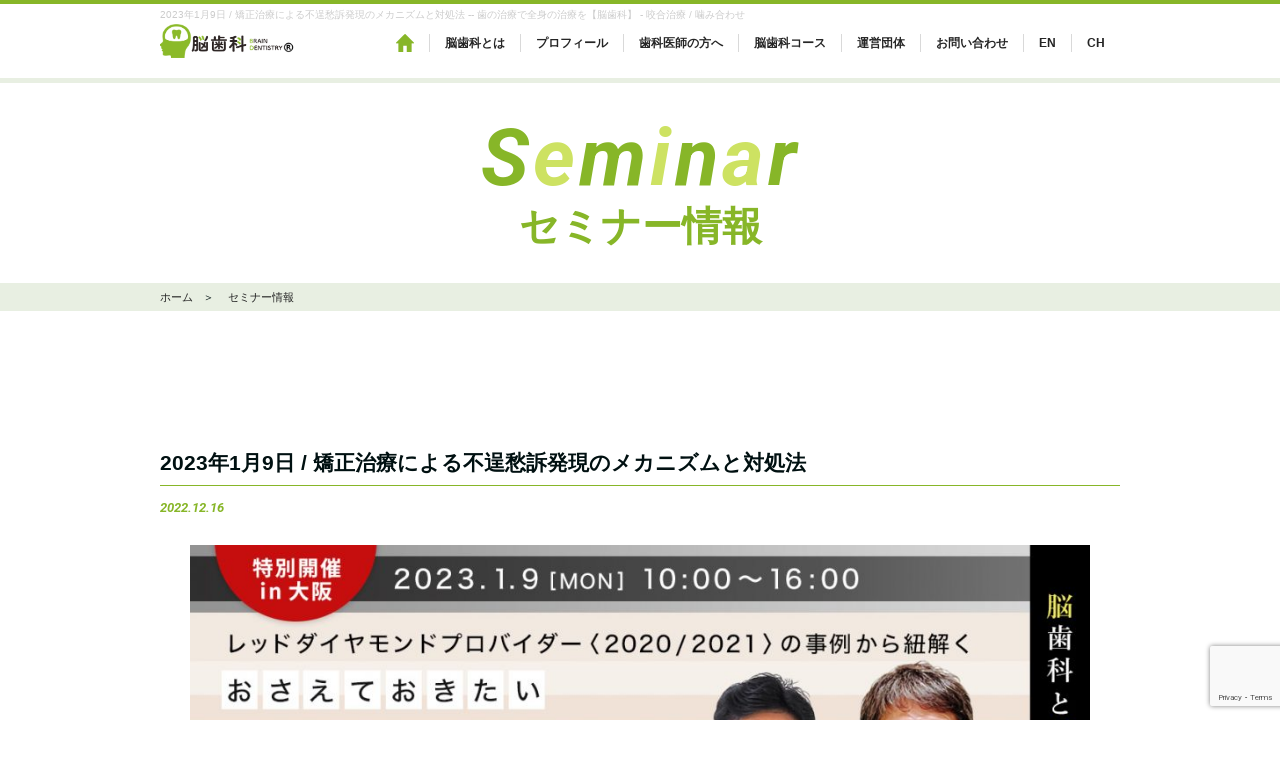

--- FILE ---
content_type: text/html; charset=UTF-8
request_url: https://braindentistry.com/seminar_post/%E7%9F%AF%E6%AD%A3%E6%B2%BB%E7%99%82%E3%81%AB%E3%82%88%E3%82%8B%E4%B8%8D%E9%80%9E%E6%84%81%E8%A8%B4%E7%99%BA%E7%8F%BE%E3%81%AE%E3%83%A1%E3%82%AB%E3%83%8B%E3%82%BA%E3%83%A0%E3%81%A8%E5%AF%BE%E5%87%A6/
body_size: 11580
content:
<!DOCTYPE html>
<html>

<head>
	<meta charset="UTF-8">
	<title>2023年1月9日 / 矯正治療による不逞愁訴発現のメカニズムと対処法 -	</title>
	
		<!-- All in One SEO 4.9.0 - aioseo.com -->
	<meta name="description" content="レッドダイヤモンドプロバイダー〈2020 / 2021〉の事例から紐解く おさえて" />
	<meta name="robots" content="max-image-preview:large" />
	<link rel="canonical" href="https://braindentistry.com/seminar_post/%e7%9f%af%e6%ad%a3%e6%b2%bb%e7%99%82%e3%81%ab%e3%82%88%e3%82%8b%e4%b8%8d%e9%80%9e%e6%84%81%e8%a8%b4%e7%99%ba%e7%8f%be%e3%81%ae%e3%83%a1%e3%82%ab%e3%83%8b%e3%82%ba%e3%83%a0%e3%81%a8%e5%af%be%e5%87%a6/" />
	<meta name="generator" content="All in One SEO (AIOSEO) 4.9.0" />
		<meta property="og:locale" content="ja_JP" />
		<meta property="og:site_name" content="-" />
		<meta property="og:type" content="article" />
		<meta property="og:title" content="2023年1月9日 / 矯正治療による不逞愁訴発現のメカニズムと対処法 -" />
		<meta property="og:description" content="レッドダイヤモンドプロバイダー〈2020 / 2021〉の事例から紐解く おさえて" />
		<meta property="og:url" content="https://braindentistry.com/seminar_post/%e7%9f%af%e6%ad%a3%e6%b2%bb%e7%99%82%e3%81%ab%e3%82%88%e3%82%8b%e4%b8%8d%e9%80%9e%e6%84%81%e8%a8%b4%e7%99%ba%e7%8f%be%e3%81%ae%e3%83%a1%e3%82%ab%e3%83%8b%e3%82%ba%e3%83%a0%e3%81%a8%e5%af%be%e5%87%a6/" />
		<meta property="article:published_time" content="2022-12-16T07:33:00+00:00" />
		<meta property="article:modified_time" content="2023-01-10T00:39:34+00:00" />
		<meta name="twitter:card" content="summary_large_image" />
		<meta name="twitter:title" content="2023年1月9日 / 矯正治療による不逞愁訴発現のメカニズムと対処法 -" />
		<meta name="twitter:description" content="レッドダイヤモンドプロバイダー〈2020 / 2021〉の事例から紐解く おさえて" />
		<script type="application/ld+json" class="aioseo-schema">
			{"@context":"https:\/\/schema.org","@graph":[{"@type":"BreadcrumbList","@id":"https:\/\/braindentistry.com\/seminar_post\/%e7%9f%af%e6%ad%a3%e6%b2%bb%e7%99%82%e3%81%ab%e3%82%88%e3%82%8b%e4%b8%8d%e9%80%9e%e6%84%81%e8%a8%b4%e7%99%ba%e7%8f%be%e3%81%ae%e3%83%a1%e3%82%ab%e3%83%8b%e3%82%ba%e3%83%a0%e3%81%a8%e5%af%be%e5%87%a6\/#breadcrumblist","itemListElement":[{"@type":"ListItem","@id":"https:\/\/braindentistry.com#listItem","position":1,"name":"Home","item":"https:\/\/braindentistry.com","nextItem":{"@type":"ListItem","@id":"https:\/\/braindentistry.com\/seminar_post\/#listItem","name":"\u30bb\u30df\u30ca\u30fc\u60c5\u5831"}},{"@type":"ListItem","@id":"https:\/\/braindentistry.com\/seminar_post\/#listItem","position":2,"name":"\u30bb\u30df\u30ca\u30fc\u60c5\u5831","item":"https:\/\/braindentistry.com\/seminar_post\/","nextItem":{"@type":"ListItem","@id":"https:\/\/braindentistry.com\/seminar_cat\/seminar_videos\/#listItem","name":"\u904e\u53bb\u306e\u30bb\u30df\u30ca\u30fc\u52d5\u753b"},"previousItem":{"@type":"ListItem","@id":"https:\/\/braindentistry.com#listItem","name":"Home"}},{"@type":"ListItem","@id":"https:\/\/braindentistry.com\/seminar_cat\/seminar_videos\/#listItem","position":3,"name":"\u904e\u53bb\u306e\u30bb\u30df\u30ca\u30fc\u52d5\u753b","item":"https:\/\/braindentistry.com\/seminar_cat\/seminar_videos\/","nextItem":{"@type":"ListItem","@id":"https:\/\/braindentistry.com\/seminar_post\/%e7%9f%af%e6%ad%a3%e6%b2%bb%e7%99%82%e3%81%ab%e3%82%88%e3%82%8b%e4%b8%8d%e9%80%9e%e6%84%81%e8%a8%b4%e7%99%ba%e7%8f%be%e3%81%ae%e3%83%a1%e3%82%ab%e3%83%8b%e3%82%ba%e3%83%a0%e3%81%a8%e5%af%be%e5%87%a6\/#listItem","name":"2023\u5e741\u67089\u65e5 \/ \u77ef\u6b63\u6cbb\u7642\u306b\u3088\u308b\u4e0d\u901e\u6101\u8a34\u767a\u73fe\u306e\u30e1\u30ab\u30cb\u30ba\u30e0\u3068\u5bfe\u51e6\u6cd5"},"previousItem":{"@type":"ListItem","@id":"https:\/\/braindentistry.com\/seminar_post\/#listItem","name":"\u30bb\u30df\u30ca\u30fc\u60c5\u5831"}},{"@type":"ListItem","@id":"https:\/\/braindentistry.com\/seminar_post\/%e7%9f%af%e6%ad%a3%e6%b2%bb%e7%99%82%e3%81%ab%e3%82%88%e3%82%8b%e4%b8%8d%e9%80%9e%e6%84%81%e8%a8%b4%e7%99%ba%e7%8f%be%e3%81%ae%e3%83%a1%e3%82%ab%e3%83%8b%e3%82%ba%e3%83%a0%e3%81%a8%e5%af%be%e5%87%a6\/#listItem","position":4,"name":"2023\u5e741\u67089\u65e5 \/ \u77ef\u6b63\u6cbb\u7642\u306b\u3088\u308b\u4e0d\u901e\u6101\u8a34\u767a\u73fe\u306e\u30e1\u30ab\u30cb\u30ba\u30e0\u3068\u5bfe\u51e6\u6cd5","previousItem":{"@type":"ListItem","@id":"https:\/\/braindentistry.com\/seminar_cat\/seminar_videos\/#listItem","name":"\u904e\u53bb\u306e\u30bb\u30df\u30ca\u30fc\u52d5\u753b"}}]},{"@type":"Organization","@id":"https:\/\/braindentistry.com\/#organization","url":"https:\/\/braindentistry.com\/"},{"@type":"WebPage","@id":"https:\/\/braindentistry.com\/seminar_post\/%e7%9f%af%e6%ad%a3%e6%b2%bb%e7%99%82%e3%81%ab%e3%82%88%e3%82%8b%e4%b8%8d%e9%80%9e%e6%84%81%e8%a8%b4%e7%99%ba%e7%8f%be%e3%81%ae%e3%83%a1%e3%82%ab%e3%83%8b%e3%82%ba%e3%83%a0%e3%81%a8%e5%af%be%e5%87%a6\/#webpage","url":"https:\/\/braindentistry.com\/seminar_post\/%e7%9f%af%e6%ad%a3%e6%b2%bb%e7%99%82%e3%81%ab%e3%82%88%e3%82%8b%e4%b8%8d%e9%80%9e%e6%84%81%e8%a8%b4%e7%99%ba%e7%8f%be%e3%81%ae%e3%83%a1%e3%82%ab%e3%83%8b%e3%82%ba%e3%83%a0%e3%81%a8%e5%af%be%e5%87%a6\/","name":"2023\u5e741\u67089\u65e5 \/ \u77ef\u6b63\u6cbb\u7642\u306b\u3088\u308b\u4e0d\u901e\u6101\u8a34\u767a\u73fe\u306e\u30e1\u30ab\u30cb\u30ba\u30e0\u3068\u5bfe\u51e6\u6cd5 -","description":"\u30ec\u30c3\u30c9\u30c0\u30a4\u30e4\u30e2\u30f3\u30c9\u30d7\u30ed\u30d0\u30a4\u30c0\u30fc\u30082020 \/ 2021\u3009\u306e\u4e8b\u4f8b\u304b\u3089\u7d10\u89e3\u304f \u304a\u3055\u3048\u3066","inLanguage":"ja","isPartOf":{"@id":"https:\/\/braindentistry.com\/#website"},"breadcrumb":{"@id":"https:\/\/braindentistry.com\/seminar_post\/%e7%9f%af%e6%ad%a3%e6%b2%bb%e7%99%82%e3%81%ab%e3%82%88%e3%82%8b%e4%b8%8d%e9%80%9e%e6%84%81%e8%a8%b4%e7%99%ba%e7%8f%be%e3%81%ae%e3%83%a1%e3%82%ab%e3%83%8b%e3%82%ba%e3%83%a0%e3%81%a8%e5%af%be%e5%87%a6\/#breadcrumblist"},"image":{"@type":"ImageObject","url":"https:\/\/braindentistry.com\/wp\/wp-content\/uploads\/2022\/12\/20230109_fujii_seminor-scaled.jpg","@id":"https:\/\/braindentistry.com\/seminar_post\/%e7%9f%af%e6%ad%a3%e6%b2%bb%e7%99%82%e3%81%ab%e3%82%88%e3%82%8b%e4%b8%8d%e9%80%9e%e6%84%81%e8%a8%b4%e7%99%ba%e7%8f%be%e3%81%ae%e3%83%a1%e3%82%ab%e3%83%8b%e3%82%ba%e3%83%a0%e3%81%a8%e5%af%be%e5%87%a6\/#mainImage","width":2560,"height":1092},"primaryImageOfPage":{"@id":"https:\/\/braindentistry.com\/seminar_post\/%e7%9f%af%e6%ad%a3%e6%b2%bb%e7%99%82%e3%81%ab%e3%82%88%e3%82%8b%e4%b8%8d%e9%80%9e%e6%84%81%e8%a8%b4%e7%99%ba%e7%8f%be%e3%81%ae%e3%83%a1%e3%82%ab%e3%83%8b%e3%82%ba%e3%83%a0%e3%81%a8%e5%af%be%e5%87%a6\/#mainImage"},"datePublished":"2022-12-16T16:33:00+09:00","dateModified":"2023-01-10T09:39:34+09:00"},{"@type":"WebSite","@id":"https:\/\/braindentistry.com\/#website","url":"https:\/\/braindentistry.com\/","inLanguage":"ja","publisher":{"@id":"https:\/\/braindentistry.com\/#organization"}}]}
		</script>
		<!-- All in One SEO -->

<link rel='dns-prefetch' href='//www.google.com' />
<script type="text/javascript">
window._wpemojiSettings = {"baseUrl":"https:\/\/s.w.org\/images\/core\/emoji\/14.0.0\/72x72\/","ext":".png","svgUrl":"https:\/\/s.w.org\/images\/core\/emoji\/14.0.0\/svg\/","svgExt":".svg","source":{"concatemoji":"https:\/\/braindentistry.com\/wp\/wp-includes\/js\/wp-emoji-release.min.js?ver=6.1.9"}};
/*! This file is auto-generated */
!function(e,a,t){var n,r,o,i=a.createElement("canvas"),p=i.getContext&&i.getContext("2d");function s(e,t){var a=String.fromCharCode,e=(p.clearRect(0,0,i.width,i.height),p.fillText(a.apply(this,e),0,0),i.toDataURL());return p.clearRect(0,0,i.width,i.height),p.fillText(a.apply(this,t),0,0),e===i.toDataURL()}function c(e){var t=a.createElement("script");t.src=e,t.defer=t.type="text/javascript",a.getElementsByTagName("head")[0].appendChild(t)}for(o=Array("flag","emoji"),t.supports={everything:!0,everythingExceptFlag:!0},r=0;r<o.length;r++)t.supports[o[r]]=function(e){if(p&&p.fillText)switch(p.textBaseline="top",p.font="600 32px Arial",e){case"flag":return s([127987,65039,8205,9895,65039],[127987,65039,8203,9895,65039])?!1:!s([55356,56826,55356,56819],[55356,56826,8203,55356,56819])&&!s([55356,57332,56128,56423,56128,56418,56128,56421,56128,56430,56128,56423,56128,56447],[55356,57332,8203,56128,56423,8203,56128,56418,8203,56128,56421,8203,56128,56430,8203,56128,56423,8203,56128,56447]);case"emoji":return!s([129777,127995,8205,129778,127999],[129777,127995,8203,129778,127999])}return!1}(o[r]),t.supports.everything=t.supports.everything&&t.supports[o[r]],"flag"!==o[r]&&(t.supports.everythingExceptFlag=t.supports.everythingExceptFlag&&t.supports[o[r]]);t.supports.everythingExceptFlag=t.supports.everythingExceptFlag&&!t.supports.flag,t.DOMReady=!1,t.readyCallback=function(){t.DOMReady=!0},t.supports.everything||(n=function(){t.readyCallback()},a.addEventListener?(a.addEventListener("DOMContentLoaded",n,!1),e.addEventListener("load",n,!1)):(e.attachEvent("onload",n),a.attachEvent("onreadystatechange",function(){"complete"===a.readyState&&t.readyCallback()})),(e=t.source||{}).concatemoji?c(e.concatemoji):e.wpemoji&&e.twemoji&&(c(e.twemoji),c(e.wpemoji)))}(window,document,window._wpemojiSettings);
</script>
<style type="text/css">
img.wp-smiley,
img.emoji {
	display: inline !important;
	border: none !important;
	box-shadow: none !important;
	height: 1em !important;
	width: 1em !important;
	margin: 0 0.07em !important;
	vertical-align: -0.1em !important;
	background: none !important;
	padding: 0 !important;
}
</style>
	<link rel='stylesheet' id='eo-leaflet.js-css' href='https://braindentistry.com/wp/wp-content/plugins/event-organiser/lib/leaflet/leaflet.min.css?ver=1.4.0' type='text/css' media='all' />
<style id='eo-leaflet.js-inline-css' type='text/css'>
.leaflet-popup-close-button{box-shadow:none!important;}
</style>
<link rel='stylesheet' id='sbi_styles-css' href='https://braindentistry.com/wp/wp-content/plugins/instagram-feed/css/sbi-styles.min.css?ver=6.10.0' type='text/css' media='all' />
<link rel='stylesheet' id='wp-block-library-css' href='https://braindentistry.com/wp/wp-includes/css/dist/block-library/style.min.css?ver=6.1.9' type='text/css' media='all' />
<link rel='stylesheet' id='aioseo/css/src/vue/standalone/blocks/table-of-contents/global.scss-css' href='https://braindentistry.com/wp/wp-content/plugins/all-in-one-seo-pack/dist/Lite/assets/css/table-of-contents/global.e90f6d47.css?ver=4.9.0' type='text/css' media='all' />
<link rel='stylesheet' id='classic-theme-styles-css' href='https://braindentistry.com/wp/wp-includes/css/classic-themes.min.css?ver=1' type='text/css' media='all' />
<style id='global-styles-inline-css' type='text/css'>
body{--wp--preset--color--black: #000000;--wp--preset--color--cyan-bluish-gray: #abb8c3;--wp--preset--color--white: #ffffff;--wp--preset--color--pale-pink: #f78da7;--wp--preset--color--vivid-red: #cf2e2e;--wp--preset--color--luminous-vivid-orange: #ff6900;--wp--preset--color--luminous-vivid-amber: #fcb900;--wp--preset--color--light-green-cyan: #7bdcb5;--wp--preset--color--vivid-green-cyan: #00d084;--wp--preset--color--pale-cyan-blue: #8ed1fc;--wp--preset--color--vivid-cyan-blue: #0693e3;--wp--preset--color--vivid-purple: #9b51e0;--wp--preset--gradient--vivid-cyan-blue-to-vivid-purple: linear-gradient(135deg,rgba(6,147,227,1) 0%,rgb(155,81,224) 100%);--wp--preset--gradient--light-green-cyan-to-vivid-green-cyan: linear-gradient(135deg,rgb(122,220,180) 0%,rgb(0,208,130) 100%);--wp--preset--gradient--luminous-vivid-amber-to-luminous-vivid-orange: linear-gradient(135deg,rgba(252,185,0,1) 0%,rgba(255,105,0,1) 100%);--wp--preset--gradient--luminous-vivid-orange-to-vivid-red: linear-gradient(135deg,rgba(255,105,0,1) 0%,rgb(207,46,46) 100%);--wp--preset--gradient--very-light-gray-to-cyan-bluish-gray: linear-gradient(135deg,rgb(238,238,238) 0%,rgb(169,184,195) 100%);--wp--preset--gradient--cool-to-warm-spectrum: linear-gradient(135deg,rgb(74,234,220) 0%,rgb(151,120,209) 20%,rgb(207,42,186) 40%,rgb(238,44,130) 60%,rgb(251,105,98) 80%,rgb(254,248,76) 100%);--wp--preset--gradient--blush-light-purple: linear-gradient(135deg,rgb(255,206,236) 0%,rgb(152,150,240) 100%);--wp--preset--gradient--blush-bordeaux: linear-gradient(135deg,rgb(254,205,165) 0%,rgb(254,45,45) 50%,rgb(107,0,62) 100%);--wp--preset--gradient--luminous-dusk: linear-gradient(135deg,rgb(255,203,112) 0%,rgb(199,81,192) 50%,rgb(65,88,208) 100%);--wp--preset--gradient--pale-ocean: linear-gradient(135deg,rgb(255,245,203) 0%,rgb(182,227,212) 50%,rgb(51,167,181) 100%);--wp--preset--gradient--electric-grass: linear-gradient(135deg,rgb(202,248,128) 0%,rgb(113,206,126) 100%);--wp--preset--gradient--midnight: linear-gradient(135deg,rgb(2,3,129) 0%,rgb(40,116,252) 100%);--wp--preset--duotone--dark-grayscale: url('#wp-duotone-dark-grayscale');--wp--preset--duotone--grayscale: url('#wp-duotone-grayscale');--wp--preset--duotone--purple-yellow: url('#wp-duotone-purple-yellow');--wp--preset--duotone--blue-red: url('#wp-duotone-blue-red');--wp--preset--duotone--midnight: url('#wp-duotone-midnight');--wp--preset--duotone--magenta-yellow: url('#wp-duotone-magenta-yellow');--wp--preset--duotone--purple-green: url('#wp-duotone-purple-green');--wp--preset--duotone--blue-orange: url('#wp-duotone-blue-orange');--wp--preset--font-size--small: 13px;--wp--preset--font-size--medium: 20px;--wp--preset--font-size--large: 36px;--wp--preset--font-size--x-large: 42px;--wp--preset--spacing--20: 0.44rem;--wp--preset--spacing--30: 0.67rem;--wp--preset--spacing--40: 1rem;--wp--preset--spacing--50: 1.5rem;--wp--preset--spacing--60: 2.25rem;--wp--preset--spacing--70: 3.38rem;--wp--preset--spacing--80: 5.06rem;}:where(.is-layout-flex){gap: 0.5em;}body .is-layout-flow > .alignleft{float: left;margin-inline-start: 0;margin-inline-end: 2em;}body .is-layout-flow > .alignright{float: right;margin-inline-start: 2em;margin-inline-end: 0;}body .is-layout-flow > .aligncenter{margin-left: auto !important;margin-right: auto !important;}body .is-layout-constrained > .alignleft{float: left;margin-inline-start: 0;margin-inline-end: 2em;}body .is-layout-constrained > .alignright{float: right;margin-inline-start: 2em;margin-inline-end: 0;}body .is-layout-constrained > .aligncenter{margin-left: auto !important;margin-right: auto !important;}body .is-layout-constrained > :where(:not(.alignleft):not(.alignright):not(.alignfull)){max-width: var(--wp--style--global--content-size);margin-left: auto !important;margin-right: auto !important;}body .is-layout-constrained > .alignwide{max-width: var(--wp--style--global--wide-size);}body .is-layout-flex{display: flex;}body .is-layout-flex{flex-wrap: wrap;align-items: center;}body .is-layout-flex > *{margin: 0;}:where(.wp-block-columns.is-layout-flex){gap: 2em;}.has-black-color{color: var(--wp--preset--color--black) !important;}.has-cyan-bluish-gray-color{color: var(--wp--preset--color--cyan-bluish-gray) !important;}.has-white-color{color: var(--wp--preset--color--white) !important;}.has-pale-pink-color{color: var(--wp--preset--color--pale-pink) !important;}.has-vivid-red-color{color: var(--wp--preset--color--vivid-red) !important;}.has-luminous-vivid-orange-color{color: var(--wp--preset--color--luminous-vivid-orange) !important;}.has-luminous-vivid-amber-color{color: var(--wp--preset--color--luminous-vivid-amber) !important;}.has-light-green-cyan-color{color: var(--wp--preset--color--light-green-cyan) !important;}.has-vivid-green-cyan-color{color: var(--wp--preset--color--vivid-green-cyan) !important;}.has-pale-cyan-blue-color{color: var(--wp--preset--color--pale-cyan-blue) !important;}.has-vivid-cyan-blue-color{color: var(--wp--preset--color--vivid-cyan-blue) !important;}.has-vivid-purple-color{color: var(--wp--preset--color--vivid-purple) !important;}.has-black-background-color{background-color: var(--wp--preset--color--black) !important;}.has-cyan-bluish-gray-background-color{background-color: var(--wp--preset--color--cyan-bluish-gray) !important;}.has-white-background-color{background-color: var(--wp--preset--color--white) !important;}.has-pale-pink-background-color{background-color: var(--wp--preset--color--pale-pink) !important;}.has-vivid-red-background-color{background-color: var(--wp--preset--color--vivid-red) !important;}.has-luminous-vivid-orange-background-color{background-color: var(--wp--preset--color--luminous-vivid-orange) !important;}.has-luminous-vivid-amber-background-color{background-color: var(--wp--preset--color--luminous-vivid-amber) !important;}.has-light-green-cyan-background-color{background-color: var(--wp--preset--color--light-green-cyan) !important;}.has-vivid-green-cyan-background-color{background-color: var(--wp--preset--color--vivid-green-cyan) !important;}.has-pale-cyan-blue-background-color{background-color: var(--wp--preset--color--pale-cyan-blue) !important;}.has-vivid-cyan-blue-background-color{background-color: var(--wp--preset--color--vivid-cyan-blue) !important;}.has-vivid-purple-background-color{background-color: var(--wp--preset--color--vivid-purple) !important;}.has-black-border-color{border-color: var(--wp--preset--color--black) !important;}.has-cyan-bluish-gray-border-color{border-color: var(--wp--preset--color--cyan-bluish-gray) !important;}.has-white-border-color{border-color: var(--wp--preset--color--white) !important;}.has-pale-pink-border-color{border-color: var(--wp--preset--color--pale-pink) !important;}.has-vivid-red-border-color{border-color: var(--wp--preset--color--vivid-red) !important;}.has-luminous-vivid-orange-border-color{border-color: var(--wp--preset--color--luminous-vivid-orange) !important;}.has-luminous-vivid-amber-border-color{border-color: var(--wp--preset--color--luminous-vivid-amber) !important;}.has-light-green-cyan-border-color{border-color: var(--wp--preset--color--light-green-cyan) !important;}.has-vivid-green-cyan-border-color{border-color: var(--wp--preset--color--vivid-green-cyan) !important;}.has-pale-cyan-blue-border-color{border-color: var(--wp--preset--color--pale-cyan-blue) !important;}.has-vivid-cyan-blue-border-color{border-color: var(--wp--preset--color--vivid-cyan-blue) !important;}.has-vivid-purple-border-color{border-color: var(--wp--preset--color--vivid-purple) !important;}.has-vivid-cyan-blue-to-vivid-purple-gradient-background{background: var(--wp--preset--gradient--vivid-cyan-blue-to-vivid-purple) !important;}.has-light-green-cyan-to-vivid-green-cyan-gradient-background{background: var(--wp--preset--gradient--light-green-cyan-to-vivid-green-cyan) !important;}.has-luminous-vivid-amber-to-luminous-vivid-orange-gradient-background{background: var(--wp--preset--gradient--luminous-vivid-amber-to-luminous-vivid-orange) !important;}.has-luminous-vivid-orange-to-vivid-red-gradient-background{background: var(--wp--preset--gradient--luminous-vivid-orange-to-vivid-red) !important;}.has-very-light-gray-to-cyan-bluish-gray-gradient-background{background: var(--wp--preset--gradient--very-light-gray-to-cyan-bluish-gray) !important;}.has-cool-to-warm-spectrum-gradient-background{background: var(--wp--preset--gradient--cool-to-warm-spectrum) !important;}.has-blush-light-purple-gradient-background{background: var(--wp--preset--gradient--blush-light-purple) !important;}.has-blush-bordeaux-gradient-background{background: var(--wp--preset--gradient--blush-bordeaux) !important;}.has-luminous-dusk-gradient-background{background: var(--wp--preset--gradient--luminous-dusk) !important;}.has-pale-ocean-gradient-background{background: var(--wp--preset--gradient--pale-ocean) !important;}.has-electric-grass-gradient-background{background: var(--wp--preset--gradient--electric-grass) !important;}.has-midnight-gradient-background{background: var(--wp--preset--gradient--midnight) !important;}.has-small-font-size{font-size: var(--wp--preset--font-size--small) !important;}.has-medium-font-size{font-size: var(--wp--preset--font-size--medium) !important;}.has-large-font-size{font-size: var(--wp--preset--font-size--large) !important;}.has-x-large-font-size{font-size: var(--wp--preset--font-size--x-large) !important;}
.wp-block-navigation a:where(:not(.wp-element-button)){color: inherit;}
:where(.wp-block-columns.is-layout-flex){gap: 2em;}
.wp-block-pullquote{font-size: 1.5em;line-height: 1.6;}
</style>
<link rel='stylesheet' id='contact-form-7-css' href='https://braindentistry.com/wp/wp-content/plugins/contact-form-7/includes/css/styles.css?ver=5.1.9' type='text/css' media='all' />
<script type='text/template' id='tmpl-eo-booking-form-gateway-paypal'><div id="eo-booking-form-gateway-paypal-errors" class="eo-booking-form-field-errors" role="alert"></div>

<button class="eo-booking-form-paynow" id="eo-booking-form-paynow-paypal">
    Pay with PayPal</button>
<span class="eo-booking-form-waiting"></span></script>
<script type='text/template' id='tmpl-eo-booking-form-gateway-offline'><div class="eo-booking-form-offline-instructions">
    チケットの代金は銀行振り込みもしくは、会場にてお支払いください。</div>

<div id="eo-booking-form-gateway-offline-errors" class="eo-booking-form-field-errors" role="alert"></div>

<button class="eo-booking-form-paynow" id="eo-booking-form-paynow-offline">
    予約する</button>
<span class="eo-booking-form-waiting"></span></script>
<script type='text/javascript' src='https://braindentistry.com/wp/wp-includes/js/jquery/jquery.min.js?ver=3.6.1' id='jquery-core-js'></script>
<script type='text/javascript' src='https://braindentistry.com/wp/wp-includes/js/jquery/jquery-migrate.min.js?ver=3.3.2' id='jquery-migrate-js'></script>
<link rel="https://api.w.org/" href="https://braindentistry.com/wp-json/" /><link rel="EditURI" type="application/rsd+xml" title="RSD" href="https://braindentistry.com/wp/xmlrpc.php?rsd" />
<link rel="wlwmanifest" type="application/wlwmanifest+xml" href="https://braindentistry.com/wp/wp-includes/wlwmanifest.xml" />
<meta name="generator" content="WordPress 6.1.9" />
<link rel='shortlink' href='https://braindentistry.com/?p=1906' />
<link rel="alternate" type="application/json+oembed" href="https://braindentistry.com/wp-json/oembed/1.0/embed?url=https%3A%2F%2Fbraindentistry.com%2Fseminar_post%2F%25e7%259f%25af%25e6%25ad%25a3%25e6%25b2%25bb%25e7%2599%2582%25e3%2581%25ab%25e3%2582%2588%25e3%2582%258b%25e4%25b8%258d%25e9%2580%259e%25e6%2584%2581%25e8%25a8%25b4%25e7%2599%25ba%25e7%258f%25be%25e3%2581%25ae%25e3%2583%25a1%25e3%2582%25ab%25e3%2583%258b%25e3%2582%25ba%25e3%2583%25a0%25e3%2581%25a8%25e5%25af%25be%25e5%2587%25a6%2F" />
<link rel="alternate" type="text/xml+oembed" href="https://braindentistry.com/wp-json/oembed/1.0/embed?url=https%3A%2F%2Fbraindentistry.com%2Fseminar_post%2F%25e7%259f%25af%25e6%25ad%25a3%25e6%25b2%25bb%25e7%2599%2582%25e3%2581%25ab%25e3%2582%2588%25e3%2582%258b%25e4%25b8%258d%25e9%2580%259e%25e6%2584%2581%25e8%25a8%25b4%25e7%2599%25ba%25e7%258f%25be%25e3%2581%25ae%25e3%2583%25a1%25e3%2582%25ab%25e3%2583%258b%25e3%2582%25ba%25e3%2583%25a0%25e3%2581%25a8%25e5%25af%25be%25e5%2587%25a6%2F&#038;format=xml" />
		<style type="text/css" id="wp-custom-css">
			.info-container {
    font-family: 'Helvetica Neue', Arial, 'Hiragino Kaku Gothic ProN', 'Hiragino Sans', Meiryo, sans-serif;
    line-height: 1.8;
    color: #333;
    max-width: 800px; /* ページのレイアウトに合わせて調整してください */
    margin: 2em auto;
  }
  .info-container .header-text {
    text-align: center;
    font-size: 1.1em;
    color: #555;
    margin-bottom: 25px;
  }
  .info-container .highlight {
    color: #d62828;
    font-weight: bold;
    background: linear-gradient(transparent 70%, #fff0b3 70%);
  }
  .info-container .doctor-info {
    background-color: #e9f5f7;
    padding: 20px;
    border-left: 5px solid #0077b6;
    border-radius: 8px;
    margin-bottom: 30px;
  }
  .info-container .event-title {
    text-align: center;
    color: #005f73;
    font-size: 1.8em;
    font-weight: bold;
    margin-bottom: 20px;
    border-bottom: 2px solid #005f73;
    padding-bottom: 10px;
  }
  .info-container .event-day {
    font-size: 1.5em;
    font-weight: bold;
    color: #fff;
    background-color: #0077b6;
    padding: 15px;
    border-radius: 8px;
    text-align: center;
    margin-bottom: 25px;
  }
  .info-container .event-section {
    margin-bottom: 25px;
  }
  .info-container .section-title {
    font-size: 1.2em;
    font-weight: bold;
    color: #005f73;
    border-bottom: 1px dashed #94d2bd;
    padding-bottom: 5px;
    margin-bottom: 15px;
    display: flex;
    align-items: center;
  }
  .info-container .section-title span {
    margin-right: 10px;
    font-size: 1.5em;
  }
  .info-container ul {
    list-style: none;
    padding-left: 0;
  }
  .info-container li {
    background-color: #f8f9fa;
    padding: 12px 15px;
    border-radius: 5px;
    margin-bottom: 8px;
  }
  .info-container .note {
    font-size: 0.9em;
    color: #777;
    margin-left: 10px;
    display: block;
    margin-top: 5px;
  }
  .info-container .target-audience {
    background-color: #fff3e0;
    padding: 20px;
    border-left: 5px solid #ff9800;
    border-radius: 8px;
  }


  .seminar-container {
    font-size: 1.1em;
    font-family: 'Helvetica Neue', Arial, 'Hiragino Kaku Gothic ProN', 'Hiragino Sans', Meiryo, sans-serif;
    line-height: 1.8;
    color: #333;
    max-width: 800px;
    margin: 2em auto;
    border: 1px solid #ddd;
    border-radius: 12px;
    box-shadow: 0 4px 15px rgba(0, 0, 0, 0.08);
    background-color: #fff;
  }
  .seminar-container .intro-text {
    text-align: center;
    padding: 25px 20px;
    font-size: 1.1em;
    background-color: #f8f9fa;
    border-bottom: 1px solid #eee;
  }
  .seminar-container .content-body {
    padding: 20px 30px 30px;
  }
  .seminar-container h2 {
    font-size: 1.5em;
    color: #005f73;
    border-bottom: 2px solid #005f73;
    padding-bottom: 8px;
    margin-top: 40px;
    margin-bottom: 20px;
    display: flex;
    align-items: center;
  }
  .seminar-container h2 span {
    margin-right: 12px;
    font-size: 1.3em;
  }
  .seminar-container a {
    color: #0077b6;
    text-decoration: none;
    word-break: break-all;
  }
  .seminar-container a:hover {
    text-decoration: underline;
  }
  .seminar-container ul {
    list-style: none;
    padding-left: 0;
  }
  .seminar-container li {
    padding: 5px 0;
  }
  .seminar-container .info-list li {
    background-color: #f8f9fa;
    padding: 12px 15px;
    border-radius: 5px;
    margin-bottom: 8px;
  }
  .seminar-container .note {
    font-size: 0.9em;
    color: #777;
  }
  .seminar-container .speaker-profile {
    margin-bottom: 25px;
    padding: 20px;
    border: 1px solid #eee;
    border-radius: 8px;
    background: #fdfdfd;
  }
  .seminar-container .speaker-profile h3 {
    font-size: 1.3em;
    margin-top: 0;
    color: #333;
  }
  .seminar-container .payment-info, .seminar-container .contact-info {
    background-color: #f8f9fa;
    padding: 20px;
    border-left: 5px solid #0a9396;
    border-radius: 8px;
    margin-bottom: 25px;
  }
  .seminar-container .bank-details {
    margin-left: 1em;
    padding-left: 1em;
    border-left: 2px solid #ddd;
  }		</style>
			<meta name="keywords" content="">
	<meta name="viewport" content="width=device-width, initial-scale=1.0, maximum-scale=1.0">
	<link rel="stylesheet"
		href="https://braindentistry.com/wp/wp-content/themes/noushika/css/jquery.bxslider.css">
	<link rel="stylesheet"
		href="https://braindentistry.com/wp/wp-content/themes/noushika/css/normalize.css">
	<link rel="stylesheet"
		href="https://braindentistry.com/wp/wp-content/themes/noushika/style.css?v=13">
	<link rel="stylesheet"
		href="https://braindentistry.com/wp/wp-content/themes/noushika/css/responsive.css?v=7">
	<link href="https://fonts.googleapis.com/css?family=Roboto:400,400i,500,500i,700,700i,900,900i" rel="stylesheet">
	<!-- Global site tag (gtag.js) - Google Analytics -->
	<script async src="https://www.googletagmanager.com/gtag/js?id=UA-109337437-1"></script>
	<script>
		window.dataLayer = window.dataLayer || [];

		function gtag() {
			dataLayer.push(arguments);
		}
		gtag('js', new Date());

		gtag('config', 'UA-109337437-1');
	</script>
	<!-- Global site tag (gtag.js) - Google Ads: 601010963 -->
	<script async src="https://www.googletagmanager.com/gtag/js?id=AW-601010963"></script>
	<script>
		window.dataLayer = window.dataLayer || [];

		function gtag() {
			dataLayer.push(arguments);
		}
		gtag('js', new Date());

		gtag('config', 'AW-601010963');
	</script>
	<style>
.submenuwrap {
	display: block;
	position: relative;
	max-width: 960px;
	margin: 0 auto 0;
	height: 0px;
	padding: 0 0 0;
}
.submenulist {
	display: none;
	position: absolute;
	width: 180px;
	height: auto;
	right: 190px;
	top: -30px;
	padding-top: 10px;
	background-color: #FFFFFF;
	z-index: 2147483647;
	background: rgba(255, 255, 255, 0.6);
}
.submenulist li {
	padding: 6px;
	font-size: 0.923em;
	font-weight: 900;
}
.sponly {
	display: none;
}
@media screen and (max-width: 840px) {
	.submenulist {
		display: none;
		position: absolute;
		width: 140px;
		height: auto;
		right: 0px;
		top: -198px;
		padding-top: 10px;
		background-color: #FFFFFF;
		z-index: 2147483647;
		background: rgba(255, 255, 255, 0.6);
	}
	.sponly {
		display: block;
		margin-left: 46%;
	}
	.sponly ul {
		border: none;
	}
}
</style>
</head>

<body>
	<header>
		<div id="burger">
			<span></span>
			<span></span>
			<span></span>
		</div>
		<div class="float_wrap inner">
			<p class="left_clm head_logo"><a
					href="https://braindentistry.com/"><img
						src="https://braindentistry.com/wp/wp-content/themes/noushika/img/head_logo.png"
						alt="脳歯科"></a></p>
						<h1 class="top_title pc_only">2023年1月9日 / 矯正治療による不逞愁訴発現のメカニズムと対処法 --
				歯の治療で全身の治療を【脳歯科】 - 咬合治療 / 噛み合わせ</h1>
						<nav id="gnav" class="right_clm">
				<ul>
					<li><a
							href="https://braindentistry.com/"><img
								src="https://braindentistry.com/wp/wp-content/themes/noushika/img/home_ico.png"
								width="18" alt="ホーム"></a></li>
					<li><a
							href="https://braindentistry.com/about">脳歯科とは</a>
					</li>
					<li><a
							href="https://braindentistry.com/profile">プロフィール</a>
					</li>
					<!--	<li><a href="https://braindentistry.com/media">メディア出演</a>
					</li> -->
					<!--	<li><a href="https://braindentistry.com/voice">患者様の声</a>
					</li> -->
					<li><a
							href="https://braindentistry.com/dentist">歯科医師の方へ</a>
					</li>
					<li class="topmenu" onmouseover="document.getElementById('submenu').style.display = 'block';" onmouseout="document.getElementById('submenu').style.display = 'none';"><a
							href="https://seminar.braindentistry.com/" target="_blank" class="topmenu" >脳歯科コース</a>
						<ul class="sponly" style="text-align: start;">
							<li style="border-bottom:0px solid;"><a href="https://seminar.braindentistry.com" target="_blank" style="text-align: start;padding-top:0;padding-bottom:10px;">&#x2523;脳歯科セミナーサイト</a></li>
							<li><a href="https://seminar.braindentistry.com/certified-doctors" target="_blank"  style="text-align: start;padding-top:0;">&#x2517;脳歯科認定医一覧</a></li>
						</ul>
					</li>
					<!--	<li><a href="https://braindentistry.com/patient">患者様へ</a>
					</li> -->
					<li><a
							href="https://braindentistry.com/npo">運営団体</a>
					</li>
					<li><a
							href="https://braindentistry.com/contact">お問い合わせ</a>
					</li>
					<li><a href="http://www.holistic-dentistry.net/" target="_blank">EN</a></li>
					<li><a href="https://braindentistry.com/chinese-main/"
							target="_blank">CH</a></li>
				</ul>
			</nav>
			
		</div>

	</header>
	<div class="submenuwrap">
		<div class="submenulist" id="submenu" onmouseover="document.getElementById('submenu').style.display = 'block';" onmouseout="document.getElementById('submenu').style.display = 'none';" ontouchstart="document.getElementById('submenu').style.display = 'block';">
			<ul>
				<li><a href="https://seminar.braindentistry.com" target="_blank">脳歯科セミナーサイト</a></li>
				<li><a href="https://seminar.braindentistry.com/certified-doctors" target="_blank">脳歯科認定医一覧</a></li>
			</ul>
		</div>
	</div>		<div id="wrapper">
			<!-- 下層ページヘッダータイトル -->
			<div class="lw_mv seminar">
				<p class="overlay"></p>
				<h2 class="lw_head_tl">
					<span class="eng">
						S<span class="even">e</span>m<span class="even">i</span>n<span class="even">a</span>r
					</span>
					<span class="ja">セミナー情報</span>
				</h2>
			</div>
			<!-- / 下層ページヘッダータイトル -->
						<!-- パンくずリスト -->
			<nav class="bread">
				<ul>
					<li><a href="https://braindentistry.com/">ホーム</a></li>
					<li><a href="#">セミナー情報</a></li>
				</ul>
			</nav>
			<!-- / パンくずリスト -->


			<!-- 下層ページメインコンテンツ -->
			<div id="lw_main">

				<section class="single_wrap">
					<div class="container">
						<div class="inner">
							<h3 class="policy_tl">2023年1月9日 / 矯正治療による不逞愁訴発現のメカニズムと対処法</h3>
							<time class="datetime eng" datetime="2022-12-16">2022.12.16</time>
							<div class="txt_wrap single_content">
								<p><a href="https://braindentistry.com/seminar_post/%e7%9f%af%e6%ad%a3%e6%b2%bb%e7%99%82%e3%81%ab%e3%82%88%e3%82%8b%e4%b8%8d%e9%80%9e%e6%84%81%e8%a8%b4%e7%99%ba%e7%8f%be%e3%81%ae%e3%83%a1%e3%82%ab%e3%83%8b%e3%82%ba%e3%83%a0%e3%81%a8%e5%af%be%e5%87%a6/kv_221207-2/" rel="attachment wp-att-1907"><img decoding="async" class="aligncenter size-large wp-image-1907" src="http://braindentistry.com/wp/wp-content/uploads/2022/12/kv_221207-1-1024x529.jpg" alt="" width="1024" height="529" srcset="https://braindentistry.com/wp/wp-content/uploads/2022/12/kv_221207-1-1024x529.jpg 1024w, https://braindentistry.com/wp/wp-content/uploads/2022/12/kv_221207-1-300x155.jpg 300w, https://braindentistry.com/wp/wp-content/uploads/2022/12/kv_221207-1-768x397.jpg 768w, https://braindentistry.com/wp/wp-content/uploads/2022/12/kv_221207-1.jpg 1200w" sizes="(max-width: 1024px) 100vw, 1024px" /></a></p>
<p>&nbsp;</p>
<p>レッドダイヤモンドプロバイダー〈2020 / 2021〉の事例から紐解く</p>
<p>&nbsp;</p>
<p>おさえておきたい</p>
<p>矯正治療による矯正治療による不逞愁訴発現のメカニズムと対処法</p>
<p>&nbsp;</p>
<p>■会場</p>
<p>大阪会場梅田周辺（セミナーお申込み後にご案内させて頂きます）</p>
<p>■タイムスケジュール</p>
<p>9:30〜 開場<br />
10:00〜 セミナー開始　藤井佳朗先生<br />
12:25〜 お昼休憩<br />
13:15〜 セミナー再開　伊藤剛秀先生<br />
14:30〜 談話会開始<br />
16:00 セミナー終了</p>
<p>&nbsp;</p>
<p>■参加費用</p>
<p>DNEX会員様　11,000円税込<br />
DNEX非会員様　33,000円税込</p>
<p>&nbsp;</p>
<p><a href="https://umy-game.com/mouth-indefinite/" rel="attachment wp-att-420"><img decoding="async" loading="lazy" class="aligncenter size-full wp-image-420" src="http://braindentistry.com/wp/wp-content/uploads/2018/07/submit-or500.png" alt="" width="500" height="100" srcset="https://braindentistry.com/wp/wp-content/uploads/2018/07/submit-or500.png 500w, https://braindentistry.com/wp/wp-content/uploads/2018/07/submit-or500-300x60.png 300w" sizes="(max-width: 500px) 100vw, 500px" /></a></p>
							</div>
						</div>
					</div>
					<div class="pager">
                        <ul class="button">
                                                        <li class="prev">
                                                                 <a class="eng btn" href="https://braindentistry.com/seminar_post/2022%e5%b9%b411%e6%9c%883%e6%97%a5-%e3%82%a4%e3%83%bc%e3%83%9e%e3%83%bb%e3%82%b5%e3%82%a6%e3%83%b3%e3%83%89%e3%81%a8%e9%87%8f%e5%ad%90%e6%ad%af%e5%ad%a6%e3%81%ae%e3%82%b3%e3%83%a9%e3%83%9c/">PREV</a>
                                                            </li>
                                                                                    <li class="next">
                                                            
                                <a class="eng btn" href="https://braindentistry.com/seminar_post/2023%e5%b9%b41%e6%9c%8815%e6%97%a5-%e5%8f%a3%e3%81%8b%e3%82%89%e8%ba%ab%e4%bd%93%e3%81%ae%e4%b8%8d%e8%aa%bf%e3%82%92%e6%b2%bb%e3%81%99%e3%83%9b%e3%83%aa%e3%82%b9%e3%83%86%e3%82%a3%e3%83%83%e3%82%af/" >NEXT</a>
                                                            </li>
                                                    </ul>
                    </div>
				</section>
								



			</div>
			<!-- / 下層ページメインコンテンツ -->

		</div>

		<footer>
			<div class="container">
				<div class="inner">
					<div class="float_wrap">
						<p class="contact_btn"><a
								href="https://braindentistry.com/contact"><img
									src="https://braindentistry.com/wp/wp-content/themes/noushika/img/foot_contact_btn.png"
									alt="CONTACT US"></a></p>
						<!-- 固定ボタン追加 202511 -->
						<div class="cta_area">
                            <a class="cta_btn01" target="_blank" href="https://seminar.braindentistry.com/">
                                <img class="cta_icon" src="https://braindentistry.com/wp/wp-content/themes/noushika/img/icon-book.png" alt="脳歯科セミナーはこちら">
                                脳歯科セミナーはこちら
                            </a>
                            <a class="cta_btn02" target="_blank" href="https://seminar.braindentistry.com/certified-doctors">
                                <img class="cta_icon" src="https://braindentistry.com/wp/wp-content/themes/noushika/img/icon-teath.png" alt="脳歯科認定はこちら">
                                脳歯科認定はこちら
                            </a>
						</div>
						<!-- 固定ボタン追加 202511 ここまで -->
						<div class="left_clm footer_info">
							<p class="foot_logo"><img
									src="https://braindentistry.com/wp/wp-content/themes/noushika/img/foot_logo.png"
									alt="脳歯科　BRAIN DENTISTRY"></p>
							<nav id="foot_nav_wrap" class="float_wrap">
								<div class="foot_nav nav01">
									<p class="footnav_tl">脳歯科について</p>
									<ul>
										<li><a
												href="https://braindentistry.com/about">脳歯科とは</a>
										</li>
										<li><a
												href="https://braindentistry.com/profile">プロフィール</a>
										</li>
										<!--		<li><a href="https://braindentistry.com/voice">患者様の声</a>
										</li> -->
									</ul>
								</div>
								<div class="foot_nav nav02">
									<p class="footnav_tl">活動</p>
									<ul>
										<!--	<li><a href="https://braindentistry.com/media">メディア出演</a>
										</li> -->
										<li><a
												href="https://braindentistry.com/journals">国際学術誌誌上発表会一覧</a>
										</li>
										<li><a
												href="https://braindentistry.com/society">国際学会講演発表紹介一覧</a>
										</li>
										<li><a
												href="https://braindentistry.com/seminar">セミナー情報</a>
										</li>
									</ul>
								</div>
								<div class="foot_nav nav04">
									<p class="footnav_tl">ご案内</p>
									<ul>
										<li><a
												href="https://braindentistry.com/dentist">歯科医師の方へ</a>
										</li>
										<!--	<li><a href="https://braindentistry.com/patient">患者様へ</a>
										</li> -->
										<li><a
												href="https://braindentistry.com/policy">プライバシーポリシー</a>
										</li>
										<li><a
												href="https://shinkobeshika.com/">新神戸歯科</a>
										</li>
										<li><a
												href="http://braindentistry.com/2019/01/07/%E8%84%B3%E6%AD%AF%E7%A7%91%E3%81%AB%E9%96%A2%E3%81%99%E3%82%8B%E5%95%86%E6%A8%99%E3%81%AB%E3%81%A4%E3%81%84%E3%81%A6/">商標について</a>
										</li>
									</ul>
								</div>
								<div class="foot_nav nav03">
									<p class="footnav_tl">脳歯科セミナー</p>
									<ul>
										<li><a
												href="https://seminar.braindentistry.com/">脳歯科セミナーサイト</a>
										</li>
										<li><a
												href="https://seminar.braindentistry.com/certified-doctors">脳歯科認定医一覧</a>
										</li>
									</ul>
								</div>
							</nav>
						</div>
						<div class="right_clm banner_area"></div>
					</div>
				</div>
			</div>
			<small class="copy eng">&copy;2020 BRAIN DENTISTRY</small>
		</footer>
		<script src="http://ajax.googleapis.com/ajax/libs/jquery/1.9.1/jquery.min.js"></script>
		<script
			src="https://braindentistry.com/wp/wp-content/themes/noushika/js/jquery.bxslider.js?v=3">
		</script>
		<script>
			//New Slider 
			jQuery(function($) {
				var slider = $('.slider').bxSlider({
					auto: true,
					pager: false,
					pause: 9000,
					speed: 1000,
					prevText: '<',
					nextText: '>',
					pager: true,
					pagerCustom: '.bx-pager',
					slideWidth: 1000
				})
			});
		</script>
		<script>
			jQuery(function($) {
				var nav = $('header'),
					offset = nav.offset();

				$(window).scroll(function() {
					if ($(window).scrollTop() > offset.top) {
						nav.addClass('fixed');
					} else {
						nav.removeClass('fixed');
					}
				});

				$('#burger').click(function() {
					$('#gnav, #burger').toggleClass('open');
				});

				// 固定ボタン追加 202511　CONTACT USボタンと同じ動きを設定
				var topBtn = $('.contact_btn');
				topBtn.hide();

				var ctaArea = $('.cta_area');
				ctaArea.hide();

				$(window).scroll(function() {
					if ($(window).scrollTop() > 150) {
						topBtn.fadeIn();
						ctaArea.fadeIn();
					} else {
						topBtn.fadeOut();
						ctaArea.fadeOut();
					}
				});

				var wid = $(window).width();
				if (wid < 600) {
					$('.imgChange').each(function() {
						$(this).attr("src", $(this).attr("src").replace('_pc', '_sp'));
					});
				}


				var slider = $('.bxslider').bxSlider({
					auto: true,
					pause: 5000,
					speed: 5000,
					mode: 'horizontal',
					prevText: '<',
					nextText: '>',
					pager: true,
					pagerCustom: '.bx-pager'
				});

				// ちょっと手直し
				// $(window).scroll(function(e) {
				// 	var bottomY = 100, // 32 → 100に変更
				// 		$window = $(e.currentTarget),
				// 		height = $window.height(),
				// 		scrollTop = $window.scrollTop(),
				// 		documentHeight = $(document).height(),
				// 		footerHeight = $("footer").height();
				// 	bottomHeight = footerHeight + height + scrollTop + bottomY - documentHeight;
				// 	if (scrollTop >= documentHeight - height - footerHeight + bottomY) {
				// 		$('.contact_btn').css({
				// 			bottom: bottomHeight - bottomY + 50
				// 		});
				// 		$('.cta_area').css({
				// 			bottom: bottomHeight - bottomY
				// 		});
				// 	} else {
				// 		$('.contact_btn').css({
				// 			bottom: bottomY
				// 		});
				// 		$('.cta_area').css({
				// 			bottom: 0
				// 		});
				// 	}
				// });
				$(function () {
					var $win = $(window);
					var $contact = $('.contact_btn');
					var $cta = $('.cta_area');
					var $footer = $('footer');

					if (!$cta.length || !$footer.length) return;

					// PC時のボタンの通常 bottom 値
					var pcBottomY = 100;

					function onScrollOrResize() {
						var winW = $win.width();
						var isSp = winW <= 768; // ここでSP/PCを判定（値はお好みで）

						// ======== SP版：クラス切り替えで制御 ========
						if (isSp) {
							// フッター画面上での位置
							var footerRect = $footer[0].getBoundingClientRect();

							// 表示されている高さ（スマホのバー出入り対応）
							var viewportHeight = window.visualViewport
							? window.visualViewport.height
							: window.innerHeight;

							// フッターが画面内に入ってきていたらクラス付与
							if (footerRect.top < viewportHeight) {
								$contact.addClass('on-footer');
								$cta.addClass('on-footer');
							} else {
								$contact.removeClass('on-footer');
								$cta.removeClass('on-footer');
							}
							// SP時は contact_btn は画面下固定にしておくなど
      						// $contact.css({ bottom: pcBottomY });
						} else {
							var bottomY = 100, // 32 → 100に変更
							height = $win.height(),
							scrollTop = $win.scrollTop(),
							documentHeight = $(document).height(),
							footerHeight = $footer.height();

							bottomHeight = footerHeight + height + scrollTop + bottomY - documentHeight;
							ctaBottomHeight = bottomHeight - bottomY;
							if (scrollTop >= documentHeight - height - footerHeight + bottomY) {
								$('.contact_btn').css({
									bottom: bottomHeight
								});
								$('.inner').addClass('off-position');
								$('.container').addClass('on-position');
								$cta.addClass('on-footer');
							} else {
								$('.contact_btn').css({
									bottom: bottomY
								});
								$('.inner').removeClass('off-position');
								$('.container').removeClass('on-position');
								$cta.removeClass('on-footer');
							}
						}
					}

					$win.on('scroll resize', onScrollOrResize);

					if (window.visualViewport) {
						window.visualViewport.addEventListener('resize', onScrollOrResize);
						window.visualViewport.addEventListener('scroll', onScrollOrResize);
					}

					onScrollOrResize();
				});
			});
		</script>
		<!-- Instagram Feed JS -->
<script type="text/javascript">
var sbiajaxurl = "https://braindentistry.com/wp/wp-admin/admin-ajax.php";
</script>
<script type="module"  src='https://braindentistry.com/wp/wp-content/plugins/all-in-one-seo-pack/dist/Lite/assets/table-of-contents.95d0dfce.js?ver=4.9.0' id='aioseo/js/src/vue/standalone/blocks/table-of-contents/frontend.js-js'></script>
<script type='text/javascript' id='contact-form-7-js-extra'>
/* <![CDATA[ */
var wpcf7 = {"apiSettings":{"root":"https:\/\/braindentistry.com\/wp-json\/contact-form-7\/v1","namespace":"contact-form-7\/v1"}};
/* ]]> */
</script>
<script type='text/javascript' src='https://braindentistry.com/wp/wp-content/plugins/contact-form-7/includes/js/scripts.js?ver=5.1.9' id='contact-form-7-js'></script>
<script type='text/javascript' src='https://www.google.com/recaptcha/api.js?render=6LcqaM0UAAAAAH4SIlUUIhnfsmbiS-R6pONVdXTt&#038;ver=3.0' id='google-recaptcha-js'></script>
<script type="text/javascript">
( function( sitekey, actions ) {

	document.addEventListener( 'DOMContentLoaded', function( event ) {
		var wpcf7recaptcha = {

			execute: function( action ) {
				grecaptcha.execute(
					sitekey,
					{ action: action }
				).then( function( token ) {
					var event = new CustomEvent( 'wpcf7grecaptchaexecuted', {
						detail: {
							action: action,
							token: token,
						},
					} );

					document.dispatchEvent( event );
				} );
			},

			executeOnHomepage: function() {
				wpcf7recaptcha.execute( actions[ 'homepage' ] );
			},

			executeOnContactform: function() {
				wpcf7recaptcha.execute( actions[ 'contactform' ] );
			},

		};

		grecaptcha.ready(
			wpcf7recaptcha.executeOnHomepage
		);

		document.addEventListener( 'change',
			wpcf7recaptcha.executeOnContactform, false
		);

		document.addEventListener( 'wpcf7submit',
			wpcf7recaptcha.executeOnHomepage, false
		);

	} );

	document.addEventListener( 'wpcf7grecaptchaexecuted', function( event ) {
		var fields = document.querySelectorAll(
			"form.wpcf7-form input[name='g-recaptcha-response']"
		);

		for ( var i = 0; i < fields.length; i++ ) {
			var field = fields[ i ];
			field.setAttribute( 'value', event.detail.token );
		}
	} );

} )(
	'6LcqaM0UAAAAAH4SIlUUIhnfsmbiS-R6pONVdXTt',
	{"homepage":"homepage","contactform":"contactform"}
);
</script>
		</body>

		</html>

--- FILE ---
content_type: text/html; charset=utf-8
request_url: https://www.google.com/recaptcha/api2/anchor?ar=1&k=6LcqaM0UAAAAAH4SIlUUIhnfsmbiS-R6pONVdXTt&co=aHR0cHM6Ly9icmFpbmRlbnRpc3RyeS5jb206NDQz&hl=en&v=PoyoqOPhxBO7pBk68S4YbpHZ&size=invisible&anchor-ms=20000&execute-ms=30000&cb=tzgu663qc60r
body_size: 48766
content:
<!DOCTYPE HTML><html dir="ltr" lang="en"><head><meta http-equiv="Content-Type" content="text/html; charset=UTF-8">
<meta http-equiv="X-UA-Compatible" content="IE=edge">
<title>reCAPTCHA</title>
<style type="text/css">
/* cyrillic-ext */
@font-face {
  font-family: 'Roboto';
  font-style: normal;
  font-weight: 400;
  font-stretch: 100%;
  src: url(//fonts.gstatic.com/s/roboto/v48/KFO7CnqEu92Fr1ME7kSn66aGLdTylUAMa3GUBHMdazTgWw.woff2) format('woff2');
  unicode-range: U+0460-052F, U+1C80-1C8A, U+20B4, U+2DE0-2DFF, U+A640-A69F, U+FE2E-FE2F;
}
/* cyrillic */
@font-face {
  font-family: 'Roboto';
  font-style: normal;
  font-weight: 400;
  font-stretch: 100%;
  src: url(//fonts.gstatic.com/s/roboto/v48/KFO7CnqEu92Fr1ME7kSn66aGLdTylUAMa3iUBHMdazTgWw.woff2) format('woff2');
  unicode-range: U+0301, U+0400-045F, U+0490-0491, U+04B0-04B1, U+2116;
}
/* greek-ext */
@font-face {
  font-family: 'Roboto';
  font-style: normal;
  font-weight: 400;
  font-stretch: 100%;
  src: url(//fonts.gstatic.com/s/roboto/v48/KFO7CnqEu92Fr1ME7kSn66aGLdTylUAMa3CUBHMdazTgWw.woff2) format('woff2');
  unicode-range: U+1F00-1FFF;
}
/* greek */
@font-face {
  font-family: 'Roboto';
  font-style: normal;
  font-weight: 400;
  font-stretch: 100%;
  src: url(//fonts.gstatic.com/s/roboto/v48/KFO7CnqEu92Fr1ME7kSn66aGLdTylUAMa3-UBHMdazTgWw.woff2) format('woff2');
  unicode-range: U+0370-0377, U+037A-037F, U+0384-038A, U+038C, U+038E-03A1, U+03A3-03FF;
}
/* math */
@font-face {
  font-family: 'Roboto';
  font-style: normal;
  font-weight: 400;
  font-stretch: 100%;
  src: url(//fonts.gstatic.com/s/roboto/v48/KFO7CnqEu92Fr1ME7kSn66aGLdTylUAMawCUBHMdazTgWw.woff2) format('woff2');
  unicode-range: U+0302-0303, U+0305, U+0307-0308, U+0310, U+0312, U+0315, U+031A, U+0326-0327, U+032C, U+032F-0330, U+0332-0333, U+0338, U+033A, U+0346, U+034D, U+0391-03A1, U+03A3-03A9, U+03B1-03C9, U+03D1, U+03D5-03D6, U+03F0-03F1, U+03F4-03F5, U+2016-2017, U+2034-2038, U+203C, U+2040, U+2043, U+2047, U+2050, U+2057, U+205F, U+2070-2071, U+2074-208E, U+2090-209C, U+20D0-20DC, U+20E1, U+20E5-20EF, U+2100-2112, U+2114-2115, U+2117-2121, U+2123-214F, U+2190, U+2192, U+2194-21AE, U+21B0-21E5, U+21F1-21F2, U+21F4-2211, U+2213-2214, U+2216-22FF, U+2308-230B, U+2310, U+2319, U+231C-2321, U+2336-237A, U+237C, U+2395, U+239B-23B7, U+23D0, U+23DC-23E1, U+2474-2475, U+25AF, U+25B3, U+25B7, U+25BD, U+25C1, U+25CA, U+25CC, U+25FB, U+266D-266F, U+27C0-27FF, U+2900-2AFF, U+2B0E-2B11, U+2B30-2B4C, U+2BFE, U+3030, U+FF5B, U+FF5D, U+1D400-1D7FF, U+1EE00-1EEFF;
}
/* symbols */
@font-face {
  font-family: 'Roboto';
  font-style: normal;
  font-weight: 400;
  font-stretch: 100%;
  src: url(//fonts.gstatic.com/s/roboto/v48/KFO7CnqEu92Fr1ME7kSn66aGLdTylUAMaxKUBHMdazTgWw.woff2) format('woff2');
  unicode-range: U+0001-000C, U+000E-001F, U+007F-009F, U+20DD-20E0, U+20E2-20E4, U+2150-218F, U+2190, U+2192, U+2194-2199, U+21AF, U+21E6-21F0, U+21F3, U+2218-2219, U+2299, U+22C4-22C6, U+2300-243F, U+2440-244A, U+2460-24FF, U+25A0-27BF, U+2800-28FF, U+2921-2922, U+2981, U+29BF, U+29EB, U+2B00-2BFF, U+4DC0-4DFF, U+FFF9-FFFB, U+10140-1018E, U+10190-1019C, U+101A0, U+101D0-101FD, U+102E0-102FB, U+10E60-10E7E, U+1D2C0-1D2D3, U+1D2E0-1D37F, U+1F000-1F0FF, U+1F100-1F1AD, U+1F1E6-1F1FF, U+1F30D-1F30F, U+1F315, U+1F31C, U+1F31E, U+1F320-1F32C, U+1F336, U+1F378, U+1F37D, U+1F382, U+1F393-1F39F, U+1F3A7-1F3A8, U+1F3AC-1F3AF, U+1F3C2, U+1F3C4-1F3C6, U+1F3CA-1F3CE, U+1F3D4-1F3E0, U+1F3ED, U+1F3F1-1F3F3, U+1F3F5-1F3F7, U+1F408, U+1F415, U+1F41F, U+1F426, U+1F43F, U+1F441-1F442, U+1F444, U+1F446-1F449, U+1F44C-1F44E, U+1F453, U+1F46A, U+1F47D, U+1F4A3, U+1F4B0, U+1F4B3, U+1F4B9, U+1F4BB, U+1F4BF, U+1F4C8-1F4CB, U+1F4D6, U+1F4DA, U+1F4DF, U+1F4E3-1F4E6, U+1F4EA-1F4ED, U+1F4F7, U+1F4F9-1F4FB, U+1F4FD-1F4FE, U+1F503, U+1F507-1F50B, U+1F50D, U+1F512-1F513, U+1F53E-1F54A, U+1F54F-1F5FA, U+1F610, U+1F650-1F67F, U+1F687, U+1F68D, U+1F691, U+1F694, U+1F698, U+1F6AD, U+1F6B2, U+1F6B9-1F6BA, U+1F6BC, U+1F6C6-1F6CF, U+1F6D3-1F6D7, U+1F6E0-1F6EA, U+1F6F0-1F6F3, U+1F6F7-1F6FC, U+1F700-1F7FF, U+1F800-1F80B, U+1F810-1F847, U+1F850-1F859, U+1F860-1F887, U+1F890-1F8AD, U+1F8B0-1F8BB, U+1F8C0-1F8C1, U+1F900-1F90B, U+1F93B, U+1F946, U+1F984, U+1F996, U+1F9E9, U+1FA00-1FA6F, U+1FA70-1FA7C, U+1FA80-1FA89, U+1FA8F-1FAC6, U+1FACE-1FADC, U+1FADF-1FAE9, U+1FAF0-1FAF8, U+1FB00-1FBFF;
}
/* vietnamese */
@font-face {
  font-family: 'Roboto';
  font-style: normal;
  font-weight: 400;
  font-stretch: 100%;
  src: url(//fonts.gstatic.com/s/roboto/v48/KFO7CnqEu92Fr1ME7kSn66aGLdTylUAMa3OUBHMdazTgWw.woff2) format('woff2');
  unicode-range: U+0102-0103, U+0110-0111, U+0128-0129, U+0168-0169, U+01A0-01A1, U+01AF-01B0, U+0300-0301, U+0303-0304, U+0308-0309, U+0323, U+0329, U+1EA0-1EF9, U+20AB;
}
/* latin-ext */
@font-face {
  font-family: 'Roboto';
  font-style: normal;
  font-weight: 400;
  font-stretch: 100%;
  src: url(//fonts.gstatic.com/s/roboto/v48/KFO7CnqEu92Fr1ME7kSn66aGLdTylUAMa3KUBHMdazTgWw.woff2) format('woff2');
  unicode-range: U+0100-02BA, U+02BD-02C5, U+02C7-02CC, U+02CE-02D7, U+02DD-02FF, U+0304, U+0308, U+0329, U+1D00-1DBF, U+1E00-1E9F, U+1EF2-1EFF, U+2020, U+20A0-20AB, U+20AD-20C0, U+2113, U+2C60-2C7F, U+A720-A7FF;
}
/* latin */
@font-face {
  font-family: 'Roboto';
  font-style: normal;
  font-weight: 400;
  font-stretch: 100%;
  src: url(//fonts.gstatic.com/s/roboto/v48/KFO7CnqEu92Fr1ME7kSn66aGLdTylUAMa3yUBHMdazQ.woff2) format('woff2');
  unicode-range: U+0000-00FF, U+0131, U+0152-0153, U+02BB-02BC, U+02C6, U+02DA, U+02DC, U+0304, U+0308, U+0329, U+2000-206F, U+20AC, U+2122, U+2191, U+2193, U+2212, U+2215, U+FEFF, U+FFFD;
}
/* cyrillic-ext */
@font-face {
  font-family: 'Roboto';
  font-style: normal;
  font-weight: 500;
  font-stretch: 100%;
  src: url(//fonts.gstatic.com/s/roboto/v48/KFO7CnqEu92Fr1ME7kSn66aGLdTylUAMa3GUBHMdazTgWw.woff2) format('woff2');
  unicode-range: U+0460-052F, U+1C80-1C8A, U+20B4, U+2DE0-2DFF, U+A640-A69F, U+FE2E-FE2F;
}
/* cyrillic */
@font-face {
  font-family: 'Roboto';
  font-style: normal;
  font-weight: 500;
  font-stretch: 100%;
  src: url(//fonts.gstatic.com/s/roboto/v48/KFO7CnqEu92Fr1ME7kSn66aGLdTylUAMa3iUBHMdazTgWw.woff2) format('woff2');
  unicode-range: U+0301, U+0400-045F, U+0490-0491, U+04B0-04B1, U+2116;
}
/* greek-ext */
@font-face {
  font-family: 'Roboto';
  font-style: normal;
  font-weight: 500;
  font-stretch: 100%;
  src: url(//fonts.gstatic.com/s/roboto/v48/KFO7CnqEu92Fr1ME7kSn66aGLdTylUAMa3CUBHMdazTgWw.woff2) format('woff2');
  unicode-range: U+1F00-1FFF;
}
/* greek */
@font-face {
  font-family: 'Roboto';
  font-style: normal;
  font-weight: 500;
  font-stretch: 100%;
  src: url(//fonts.gstatic.com/s/roboto/v48/KFO7CnqEu92Fr1ME7kSn66aGLdTylUAMa3-UBHMdazTgWw.woff2) format('woff2');
  unicode-range: U+0370-0377, U+037A-037F, U+0384-038A, U+038C, U+038E-03A1, U+03A3-03FF;
}
/* math */
@font-face {
  font-family: 'Roboto';
  font-style: normal;
  font-weight: 500;
  font-stretch: 100%;
  src: url(//fonts.gstatic.com/s/roboto/v48/KFO7CnqEu92Fr1ME7kSn66aGLdTylUAMawCUBHMdazTgWw.woff2) format('woff2');
  unicode-range: U+0302-0303, U+0305, U+0307-0308, U+0310, U+0312, U+0315, U+031A, U+0326-0327, U+032C, U+032F-0330, U+0332-0333, U+0338, U+033A, U+0346, U+034D, U+0391-03A1, U+03A3-03A9, U+03B1-03C9, U+03D1, U+03D5-03D6, U+03F0-03F1, U+03F4-03F5, U+2016-2017, U+2034-2038, U+203C, U+2040, U+2043, U+2047, U+2050, U+2057, U+205F, U+2070-2071, U+2074-208E, U+2090-209C, U+20D0-20DC, U+20E1, U+20E5-20EF, U+2100-2112, U+2114-2115, U+2117-2121, U+2123-214F, U+2190, U+2192, U+2194-21AE, U+21B0-21E5, U+21F1-21F2, U+21F4-2211, U+2213-2214, U+2216-22FF, U+2308-230B, U+2310, U+2319, U+231C-2321, U+2336-237A, U+237C, U+2395, U+239B-23B7, U+23D0, U+23DC-23E1, U+2474-2475, U+25AF, U+25B3, U+25B7, U+25BD, U+25C1, U+25CA, U+25CC, U+25FB, U+266D-266F, U+27C0-27FF, U+2900-2AFF, U+2B0E-2B11, U+2B30-2B4C, U+2BFE, U+3030, U+FF5B, U+FF5D, U+1D400-1D7FF, U+1EE00-1EEFF;
}
/* symbols */
@font-face {
  font-family: 'Roboto';
  font-style: normal;
  font-weight: 500;
  font-stretch: 100%;
  src: url(//fonts.gstatic.com/s/roboto/v48/KFO7CnqEu92Fr1ME7kSn66aGLdTylUAMaxKUBHMdazTgWw.woff2) format('woff2');
  unicode-range: U+0001-000C, U+000E-001F, U+007F-009F, U+20DD-20E0, U+20E2-20E4, U+2150-218F, U+2190, U+2192, U+2194-2199, U+21AF, U+21E6-21F0, U+21F3, U+2218-2219, U+2299, U+22C4-22C6, U+2300-243F, U+2440-244A, U+2460-24FF, U+25A0-27BF, U+2800-28FF, U+2921-2922, U+2981, U+29BF, U+29EB, U+2B00-2BFF, U+4DC0-4DFF, U+FFF9-FFFB, U+10140-1018E, U+10190-1019C, U+101A0, U+101D0-101FD, U+102E0-102FB, U+10E60-10E7E, U+1D2C0-1D2D3, U+1D2E0-1D37F, U+1F000-1F0FF, U+1F100-1F1AD, U+1F1E6-1F1FF, U+1F30D-1F30F, U+1F315, U+1F31C, U+1F31E, U+1F320-1F32C, U+1F336, U+1F378, U+1F37D, U+1F382, U+1F393-1F39F, U+1F3A7-1F3A8, U+1F3AC-1F3AF, U+1F3C2, U+1F3C4-1F3C6, U+1F3CA-1F3CE, U+1F3D4-1F3E0, U+1F3ED, U+1F3F1-1F3F3, U+1F3F5-1F3F7, U+1F408, U+1F415, U+1F41F, U+1F426, U+1F43F, U+1F441-1F442, U+1F444, U+1F446-1F449, U+1F44C-1F44E, U+1F453, U+1F46A, U+1F47D, U+1F4A3, U+1F4B0, U+1F4B3, U+1F4B9, U+1F4BB, U+1F4BF, U+1F4C8-1F4CB, U+1F4D6, U+1F4DA, U+1F4DF, U+1F4E3-1F4E6, U+1F4EA-1F4ED, U+1F4F7, U+1F4F9-1F4FB, U+1F4FD-1F4FE, U+1F503, U+1F507-1F50B, U+1F50D, U+1F512-1F513, U+1F53E-1F54A, U+1F54F-1F5FA, U+1F610, U+1F650-1F67F, U+1F687, U+1F68D, U+1F691, U+1F694, U+1F698, U+1F6AD, U+1F6B2, U+1F6B9-1F6BA, U+1F6BC, U+1F6C6-1F6CF, U+1F6D3-1F6D7, U+1F6E0-1F6EA, U+1F6F0-1F6F3, U+1F6F7-1F6FC, U+1F700-1F7FF, U+1F800-1F80B, U+1F810-1F847, U+1F850-1F859, U+1F860-1F887, U+1F890-1F8AD, U+1F8B0-1F8BB, U+1F8C0-1F8C1, U+1F900-1F90B, U+1F93B, U+1F946, U+1F984, U+1F996, U+1F9E9, U+1FA00-1FA6F, U+1FA70-1FA7C, U+1FA80-1FA89, U+1FA8F-1FAC6, U+1FACE-1FADC, U+1FADF-1FAE9, U+1FAF0-1FAF8, U+1FB00-1FBFF;
}
/* vietnamese */
@font-face {
  font-family: 'Roboto';
  font-style: normal;
  font-weight: 500;
  font-stretch: 100%;
  src: url(//fonts.gstatic.com/s/roboto/v48/KFO7CnqEu92Fr1ME7kSn66aGLdTylUAMa3OUBHMdazTgWw.woff2) format('woff2');
  unicode-range: U+0102-0103, U+0110-0111, U+0128-0129, U+0168-0169, U+01A0-01A1, U+01AF-01B0, U+0300-0301, U+0303-0304, U+0308-0309, U+0323, U+0329, U+1EA0-1EF9, U+20AB;
}
/* latin-ext */
@font-face {
  font-family: 'Roboto';
  font-style: normal;
  font-weight: 500;
  font-stretch: 100%;
  src: url(//fonts.gstatic.com/s/roboto/v48/KFO7CnqEu92Fr1ME7kSn66aGLdTylUAMa3KUBHMdazTgWw.woff2) format('woff2');
  unicode-range: U+0100-02BA, U+02BD-02C5, U+02C7-02CC, U+02CE-02D7, U+02DD-02FF, U+0304, U+0308, U+0329, U+1D00-1DBF, U+1E00-1E9F, U+1EF2-1EFF, U+2020, U+20A0-20AB, U+20AD-20C0, U+2113, U+2C60-2C7F, U+A720-A7FF;
}
/* latin */
@font-face {
  font-family: 'Roboto';
  font-style: normal;
  font-weight: 500;
  font-stretch: 100%;
  src: url(//fonts.gstatic.com/s/roboto/v48/KFO7CnqEu92Fr1ME7kSn66aGLdTylUAMa3yUBHMdazQ.woff2) format('woff2');
  unicode-range: U+0000-00FF, U+0131, U+0152-0153, U+02BB-02BC, U+02C6, U+02DA, U+02DC, U+0304, U+0308, U+0329, U+2000-206F, U+20AC, U+2122, U+2191, U+2193, U+2212, U+2215, U+FEFF, U+FFFD;
}
/* cyrillic-ext */
@font-face {
  font-family: 'Roboto';
  font-style: normal;
  font-weight: 900;
  font-stretch: 100%;
  src: url(//fonts.gstatic.com/s/roboto/v48/KFO7CnqEu92Fr1ME7kSn66aGLdTylUAMa3GUBHMdazTgWw.woff2) format('woff2');
  unicode-range: U+0460-052F, U+1C80-1C8A, U+20B4, U+2DE0-2DFF, U+A640-A69F, U+FE2E-FE2F;
}
/* cyrillic */
@font-face {
  font-family: 'Roboto';
  font-style: normal;
  font-weight: 900;
  font-stretch: 100%;
  src: url(//fonts.gstatic.com/s/roboto/v48/KFO7CnqEu92Fr1ME7kSn66aGLdTylUAMa3iUBHMdazTgWw.woff2) format('woff2');
  unicode-range: U+0301, U+0400-045F, U+0490-0491, U+04B0-04B1, U+2116;
}
/* greek-ext */
@font-face {
  font-family: 'Roboto';
  font-style: normal;
  font-weight: 900;
  font-stretch: 100%;
  src: url(//fonts.gstatic.com/s/roboto/v48/KFO7CnqEu92Fr1ME7kSn66aGLdTylUAMa3CUBHMdazTgWw.woff2) format('woff2');
  unicode-range: U+1F00-1FFF;
}
/* greek */
@font-face {
  font-family: 'Roboto';
  font-style: normal;
  font-weight: 900;
  font-stretch: 100%;
  src: url(//fonts.gstatic.com/s/roboto/v48/KFO7CnqEu92Fr1ME7kSn66aGLdTylUAMa3-UBHMdazTgWw.woff2) format('woff2');
  unicode-range: U+0370-0377, U+037A-037F, U+0384-038A, U+038C, U+038E-03A1, U+03A3-03FF;
}
/* math */
@font-face {
  font-family: 'Roboto';
  font-style: normal;
  font-weight: 900;
  font-stretch: 100%;
  src: url(//fonts.gstatic.com/s/roboto/v48/KFO7CnqEu92Fr1ME7kSn66aGLdTylUAMawCUBHMdazTgWw.woff2) format('woff2');
  unicode-range: U+0302-0303, U+0305, U+0307-0308, U+0310, U+0312, U+0315, U+031A, U+0326-0327, U+032C, U+032F-0330, U+0332-0333, U+0338, U+033A, U+0346, U+034D, U+0391-03A1, U+03A3-03A9, U+03B1-03C9, U+03D1, U+03D5-03D6, U+03F0-03F1, U+03F4-03F5, U+2016-2017, U+2034-2038, U+203C, U+2040, U+2043, U+2047, U+2050, U+2057, U+205F, U+2070-2071, U+2074-208E, U+2090-209C, U+20D0-20DC, U+20E1, U+20E5-20EF, U+2100-2112, U+2114-2115, U+2117-2121, U+2123-214F, U+2190, U+2192, U+2194-21AE, U+21B0-21E5, U+21F1-21F2, U+21F4-2211, U+2213-2214, U+2216-22FF, U+2308-230B, U+2310, U+2319, U+231C-2321, U+2336-237A, U+237C, U+2395, U+239B-23B7, U+23D0, U+23DC-23E1, U+2474-2475, U+25AF, U+25B3, U+25B7, U+25BD, U+25C1, U+25CA, U+25CC, U+25FB, U+266D-266F, U+27C0-27FF, U+2900-2AFF, U+2B0E-2B11, U+2B30-2B4C, U+2BFE, U+3030, U+FF5B, U+FF5D, U+1D400-1D7FF, U+1EE00-1EEFF;
}
/* symbols */
@font-face {
  font-family: 'Roboto';
  font-style: normal;
  font-weight: 900;
  font-stretch: 100%;
  src: url(//fonts.gstatic.com/s/roboto/v48/KFO7CnqEu92Fr1ME7kSn66aGLdTylUAMaxKUBHMdazTgWw.woff2) format('woff2');
  unicode-range: U+0001-000C, U+000E-001F, U+007F-009F, U+20DD-20E0, U+20E2-20E4, U+2150-218F, U+2190, U+2192, U+2194-2199, U+21AF, U+21E6-21F0, U+21F3, U+2218-2219, U+2299, U+22C4-22C6, U+2300-243F, U+2440-244A, U+2460-24FF, U+25A0-27BF, U+2800-28FF, U+2921-2922, U+2981, U+29BF, U+29EB, U+2B00-2BFF, U+4DC0-4DFF, U+FFF9-FFFB, U+10140-1018E, U+10190-1019C, U+101A0, U+101D0-101FD, U+102E0-102FB, U+10E60-10E7E, U+1D2C0-1D2D3, U+1D2E0-1D37F, U+1F000-1F0FF, U+1F100-1F1AD, U+1F1E6-1F1FF, U+1F30D-1F30F, U+1F315, U+1F31C, U+1F31E, U+1F320-1F32C, U+1F336, U+1F378, U+1F37D, U+1F382, U+1F393-1F39F, U+1F3A7-1F3A8, U+1F3AC-1F3AF, U+1F3C2, U+1F3C4-1F3C6, U+1F3CA-1F3CE, U+1F3D4-1F3E0, U+1F3ED, U+1F3F1-1F3F3, U+1F3F5-1F3F7, U+1F408, U+1F415, U+1F41F, U+1F426, U+1F43F, U+1F441-1F442, U+1F444, U+1F446-1F449, U+1F44C-1F44E, U+1F453, U+1F46A, U+1F47D, U+1F4A3, U+1F4B0, U+1F4B3, U+1F4B9, U+1F4BB, U+1F4BF, U+1F4C8-1F4CB, U+1F4D6, U+1F4DA, U+1F4DF, U+1F4E3-1F4E6, U+1F4EA-1F4ED, U+1F4F7, U+1F4F9-1F4FB, U+1F4FD-1F4FE, U+1F503, U+1F507-1F50B, U+1F50D, U+1F512-1F513, U+1F53E-1F54A, U+1F54F-1F5FA, U+1F610, U+1F650-1F67F, U+1F687, U+1F68D, U+1F691, U+1F694, U+1F698, U+1F6AD, U+1F6B2, U+1F6B9-1F6BA, U+1F6BC, U+1F6C6-1F6CF, U+1F6D3-1F6D7, U+1F6E0-1F6EA, U+1F6F0-1F6F3, U+1F6F7-1F6FC, U+1F700-1F7FF, U+1F800-1F80B, U+1F810-1F847, U+1F850-1F859, U+1F860-1F887, U+1F890-1F8AD, U+1F8B0-1F8BB, U+1F8C0-1F8C1, U+1F900-1F90B, U+1F93B, U+1F946, U+1F984, U+1F996, U+1F9E9, U+1FA00-1FA6F, U+1FA70-1FA7C, U+1FA80-1FA89, U+1FA8F-1FAC6, U+1FACE-1FADC, U+1FADF-1FAE9, U+1FAF0-1FAF8, U+1FB00-1FBFF;
}
/* vietnamese */
@font-face {
  font-family: 'Roboto';
  font-style: normal;
  font-weight: 900;
  font-stretch: 100%;
  src: url(//fonts.gstatic.com/s/roboto/v48/KFO7CnqEu92Fr1ME7kSn66aGLdTylUAMa3OUBHMdazTgWw.woff2) format('woff2');
  unicode-range: U+0102-0103, U+0110-0111, U+0128-0129, U+0168-0169, U+01A0-01A1, U+01AF-01B0, U+0300-0301, U+0303-0304, U+0308-0309, U+0323, U+0329, U+1EA0-1EF9, U+20AB;
}
/* latin-ext */
@font-face {
  font-family: 'Roboto';
  font-style: normal;
  font-weight: 900;
  font-stretch: 100%;
  src: url(//fonts.gstatic.com/s/roboto/v48/KFO7CnqEu92Fr1ME7kSn66aGLdTylUAMa3KUBHMdazTgWw.woff2) format('woff2');
  unicode-range: U+0100-02BA, U+02BD-02C5, U+02C7-02CC, U+02CE-02D7, U+02DD-02FF, U+0304, U+0308, U+0329, U+1D00-1DBF, U+1E00-1E9F, U+1EF2-1EFF, U+2020, U+20A0-20AB, U+20AD-20C0, U+2113, U+2C60-2C7F, U+A720-A7FF;
}
/* latin */
@font-face {
  font-family: 'Roboto';
  font-style: normal;
  font-weight: 900;
  font-stretch: 100%;
  src: url(//fonts.gstatic.com/s/roboto/v48/KFO7CnqEu92Fr1ME7kSn66aGLdTylUAMa3yUBHMdazQ.woff2) format('woff2');
  unicode-range: U+0000-00FF, U+0131, U+0152-0153, U+02BB-02BC, U+02C6, U+02DA, U+02DC, U+0304, U+0308, U+0329, U+2000-206F, U+20AC, U+2122, U+2191, U+2193, U+2212, U+2215, U+FEFF, U+FFFD;
}

</style>
<link rel="stylesheet" type="text/css" href="https://www.gstatic.com/recaptcha/releases/PoyoqOPhxBO7pBk68S4YbpHZ/styles__ltr.css">
<script nonce="6bFXoxOasBKq6UeMJkjOsA" type="text/javascript">window['__recaptcha_api'] = 'https://www.google.com/recaptcha/api2/';</script>
<script type="text/javascript" src="https://www.gstatic.com/recaptcha/releases/PoyoqOPhxBO7pBk68S4YbpHZ/recaptcha__en.js" nonce="6bFXoxOasBKq6UeMJkjOsA">
      
    </script></head>
<body><div id="rc-anchor-alert" class="rc-anchor-alert"></div>
<input type="hidden" id="recaptcha-token" value="[base64]">
<script type="text/javascript" nonce="6bFXoxOasBKq6UeMJkjOsA">
      recaptcha.anchor.Main.init("[\x22ainput\x22,[\x22bgdata\x22,\x22\x22,\[base64]/[base64]/[base64]/[base64]/[base64]/UltsKytdPUU6KEU8MjA0OD9SW2wrK109RT4+NnwxOTI6KChFJjY0NTEyKT09NTUyOTYmJk0rMTxjLmxlbmd0aCYmKGMuY2hhckNvZGVBdChNKzEpJjY0NTEyKT09NTYzMjA/[base64]/[base64]/[base64]/[base64]/[base64]/[base64]/[base64]\x22,\[base64]\x22,\[base64]/DtFLDmcO+TcKoBn8Yw7HCtcOYM0EzY8KmdikWwowgwroJwqc9SsO0HGrCscKtw4wEVsKvYDdgw6EBwonCvxNvV8OgA3fClcKdOlXCtcOQHClpwqFEw4EOY8K5w5PCnMO3LMO/STcLw7rDncOBw70tJsKUwp4Yw5/DsC5eTMODew7DpMOxfTDDtnfCpWfCscKpwrfCmcKJEDDCtcOfOwcRwoU8AwBPw6EJRnXCnxDDihIxO8O1Y8KVw6DDum/DqcOcw6vDmkbDoVPDiEbCtcK4w5Zww6w4E1ofBcKFwpfCvw/[base64]/CtcOeb03Dq1UlwpN6wo5zwpQkwrozwp8cdWzDs0PDpsOTCRksIBDCncKcwqk4DE3CrcOrZjnCqTnDoMKQM8KzLsKAGMOJw6ZgwrvDs27CnAzDuCcbw6rCpcK3Uxxiw7hgesODccOMw6J/JMO8J09BanNNwoUuCwvCvhDCoMOmUl3Du8Oxwr3DvMKaJwMiwrjCnMOcw6nCqVfCmBUQbg9tPsKkJcO5McOrc8KywoQRwoTCkcOtIsKAeh3DnQYpwq45dcKewpzDssKfwrUwwpNlJG7CuUbCkjrDrWLCnx9BwrwZHTc+MGVow7UVRsKCwqHDgF3Ct8O4JHrDiA/CpxPCk19Wck82aykhw5VGE8KwSMOlw55VTnHCs8OZw4HDjwXCuMOoTxtBOjfDv8KfwqIuw6Q+wrXDgnlDfMK0DcKWUF3CrHo4wojDjsO+wqI7wqdKcMOjw45Jw4EewoEVa8Khw6/DqMKcBsOpBVrCsihqwrjCkADDocK1w6kJEMK5w6DCgQEINkTDoR5mDUDDvXV1w5fCn8OLw6xrdx8KDsO/wrrDmcOESMKJw55awqUof8O8wpszUMK4KHNiAEZ+wqDCjsO5wq7CtsORHzwpwoINaMK7VxPChUnCs8K6woEKUVkSwrlmw5hTEcOLHcOtw4YVeWttT2/ClMO0acOmQ8KGCsOQw6w4wowlwr/DisKHw7A4eEPCu8Kqw7tMDm3Do8Ovw4DCtMOMw4Z5wqV9cX7DniHDuRHCsMOfw7zCrClfc8KSwrTDjUBjBW7Clw0qwqNlD8KcWH55UFrDhERmw6Viwr/[base64]/DuVbDk8OKWxtEw4RDSDI0esKuXMOhFW/[base64]/CkBN4w6xKwrRkwoc2QiPDng3Cq8Osw7DCqcOCw6LDsn/ChMOpwqF6w596w4Iwe8K6VMOzY8KVUxXCisOWwo3DkALCs8KAwp8gw5LCs3PDhMKUwqnDtMOewoXDhcK+VcKQMsOpeEAzwr0Mw55UOlHCkmLCp2/CvMOXw50FecODTGARwrwsAsONBxUFw4LDm8Oew6fCkMKUw54NX8OswqTDjwDDvsOCXcOpEm7ClsO+ShfCp8Kqw6Zcwr7CtMOfwrAeHAbCvcK+SAcSw5bCuxxiw6/DtyZ3Wl0Gw6d/[base64]/[base64]/CsS/Dg0kQwp98wozDu8KSw7wEw5PDrsKLehZFw643Q8K3XRrDgMOtLcKPRx4Rw4bDiz/[base64]/[base64]/[base64]/Du8KqdsOtw51Jw77DqExgwq9aG13DvE98w4YkYxN5SRjCkcKbw7vCusO/[base64]/wrrChcKIw5ghwrZfw7lFH8KRw7Q/QsK2w4U7AnTDtBhLDjXCtlrClygJw5nCrDrDlcK/w7/CmhwwQ8K1XnUxXsOTVcKgwq/Dv8OBwogAw5zCtMODembDsGhpwqbDp34gf8KSw5l6wqHCuT3CrVVZNh8Rw7jDoMKbw7RAwoEIw6/DpsKnHC3DjMK8woM6wpEyM8OeaRfCscO4wqHCmsOwwqHDr1I1w4XDhQcQwqMSQjbCvsO0bwBIRCweHcOIbMOSFHA6F8Kgw7TCvU5IwrYoMmLDo0dWw6jCjlLDu8KOcDpBw6bDhH9CwqfCulh8bWLDox/CjAPCr8OOwqjDkMOOfn/DixnDkcOHGz1ew5bCgFEBwp4Uc8KSasOFbxBLwqFCTcKVFU88wrY8wrPDpsKqBsO/egbCpTrCkFDDrWzDgMONw67DqcOtwrxiRMOTCwBmTg0nHTfCkG7CoQnCslnCkVRAAcOoGsKiw7fDmSPDqCHDucKVXEPDg8K3H8KYwp/[base64]/w5NhRcKQQMOcJ8ODX8OXwrR2w5/Cn8Kmw7zCrSlgNMOQwowww6TDl8KNwrI4wrp7EXtiQsObwqITw5Ycdz3DtHrDscOlFwLDhcOXw67ClxXDrBV/XBkBOkrCqHPCucKeeBNtwrvDtsK/[base64]/DpMKyHcK8SB3CsMOCw7DCocKSw73DisKQwpnCvzzDvcKFwoIvwozClcK8L1jCkz5PWsK8wonCt8O3wroDw5xBe8Okwr57FcO/FMOewpLDsC02wp/DncKBW8KZwoNtXVwSwo9yw7nCssKowpzCuxTCl8KgbRjDicOdwrPDsVkJw7QOwpFoacOIwoAqw6bDvDc/S3pkwqHCghvCulJbw4FzwqrDoMOGV8KYwqMXw5t3csOywr1Kwr4yw6DDtFDCiMK9w5NZCQZww4VsLBjDjmLDjGRZLl9ow7xVGzRbwo8yO8O6ccOQwqbDvmrDvsKgwp3CgMKxwp5mLXDCjho0wrIqEsKFwp3CgismWWHCicKjHsOtKwsPw4/Csk3CgUJgwqMGw5jCtMOADRlBJ3Z9U8OcUsKIccKGw4/Cq8KHwpEHwptZVWzCrsOGIw4+wpTDqsKubicvWcKcH2vCrVwjwpkrGsOXw5UNwp9rZmFzLQsMw4cHNcOPw6nDpzk0cTnCh8KvRWHCvMOmw7UWPhlVTQ3DhXzCmcOKw7PDq8KEVcOQwpgJw6bCjMKeBsOKV8OgImtWw5lodMOJwr5nw6/CmHXCmcOYHMOOwpbDgH7DtjjDvcKKREtjwoQwS3zCql7DkTHCt8KWMXd0wrvDjRDCuMOJw7nChsKnF3pSUMOhwq/DnDnDicKUcmFUw45fwrDDoVnDmD5NMsOZw6bCs8O/Fn/DusKBajvDgcKQVjrCgMO3SVvCsUAsdsKdasOCwoPCpsOSwp7CuHXDucKHw4dzQcO8wq9awoXClF/CjwDCnsKZJSrDow/CsMORc1XDqsOewqrClBp/fcOubg/ClcKuGMOWJ8Kqw4Faw4JDwrvCqcKuwp3CqMKVwooqw4rClsOowpTCs2jDvQR3AydVSDVWw5IAJ8O4woIiwqfDk3JRDHHDkm0Kw7pEwoRnw7XDkzTChCwAw6TCoTglw5/DtXnDoUVUw7F4w50Mw7YIV3PCt8O0YcOBwp/CkcOnwqFbw69qQhUkeSZ3fHPClhsSUcOkw7HDkSMdBiLDnD8/YcK3wrDCn8KwNMOlwr16w6Yxw4bCkBQ/[base64]/[base64]/Di8ObCDTDnhXClcOfUsKgwpPCvsOGw68Qw6/[base64]/CssOfw5szSsOTAMKaw6U0CcKnw5PCkVIpw6HDjTjDpA0YUAMKwpEnSsKNw6TDvnbDtcK7woTDuAsBGsOzT8K+UlLDgCLDqjQvHSnDsUhhLMO5NQ/DuMOow4tOLnrCpUjDrzLCusOcEMObOMKmw6DDkcKFwqM3JV9ywr3ClcO0LcK/[base64]/[base64]/wpEeScOcdMKVwpR2aErDu0ZkaMO4KFPCgcKjJMKDRH3DtGnDrcOyVw4Ow7pxwpzCpxDDlzrCozfCncOVwrDCjsKwPMOCw69uGMO3w6ozwp1wa8OFCCHDkSolwoTDvMKww4jDqCHCoX3CjDFhD8OoesKCNBbDqcOtw4tvw4QEby/CjALDpMKvwqrCjMKvwqXCpsK/w6DCm2jDqDcEMW3DpnVJwpPDiMOoFUIwEBR2w6PCuMOhw78IWMOlZsOrCVMVwo/[base64]/CnsKpwqMUEsKpw5LDohwsE8KjwpoGXjd5X8O0w4xHNw01wo4IwoMwwpjDgMKswpZiw40hwo3CkiBNDcK9w5HCnsOWw7nDtzHDgsK0N0J6w6kRZcKuw5d9FlbCqWHCs3QpwpvDu3vCoE7CqsOdcsOKw6ACwp/CiXjDo2vDm8O9eTfDrsO9AMKAw5HDrC5mJnLDvcOMY2DDvn1+w5vCpMKGSGLDhcKbwr8ewrElZsK7N8KZY17CrknCoAcgw6BYX1fCo8K2w5HCncOOwqDCh8OXw7FxwqxnwqDCmcK2wp/CmMO+wrgmw73CtTLCmlBWw7zDmMKOw47DrMOfwobCgcKzBSnCsMKXYGpTL8O3N8KuMFbCgcOQw58cw5nCncKZw4nDnARcRsKFIMK/wqrCncKsMxfDoSxew6HCp8KRwqvDncKUwr8iw5omwoPDn8OWw4rDkMKFBMKbSz/DkMKAUcKPXBnDmsK/CW7Cj8OLXUrCv8KoZMOtMMOPwo0Mw6cywrpNwpnDnCrDnsOtfMKqw5TDplbCn1kALVbCh1cIKlbDigbDjRXCrTvChsKtw7Juw5bCgMKEwoc1w5UTXG8mwpMPFsORSMOoJMKPwqEsw6wPw5DCkQjCrsKEQ8KjwrTCkcOdw7pCYl7CqzPCj8Ozwr/CuwUFazt1wpdpEsK5wqd+TMOSwoxmwp1VesOzPwVCwr7DqMK0AMOlw7JrOwfCiyzCojLCm3csdRHDsnDDpsKOTQIHw4NIwrvCnVldSzpFZsKQASvCtMKlesKEwq1mRMOLw74Kwr/Dt8OPw6Jew5QTw48IIMKrw6wqNEPDlyd/woc8w6vCp8OuOhBqDMOLCHvDlVnCuzxOAx0iwphfwqTCihXDrDXDj0lzwpTClT3DnHZbwpIKwp7CtDPDucKSw5UTAWAgN8KUw7HCpcOLw6nDkcOTwoTCuXg+f8Okw79ew6DDr8KvChVywrrDkXMgZMOow7/CucOfeMO4wq8pM8KKJ8KBUUNQw6I9BMOTw7rDvzjCqsOTHTEtcwQ3w5rCsTJ7wofDnx9QXcKUwotUScORw5jDqmnDlcOTwoHCqFxrCi/[base64]/[base64]/Du1Ysw6rDjyw6w65RHcK6w68Bw4NoC8OpR2bDuCNlKMOGwoLCpcOBw6fCtMOWw6p4bDrCg8OVw6jCrDVSJMOLw6hlS8O2w5lOVcKDw53DgRJTw4JpwqnCiC9BasOtwrDDr8OIJsKZwprDjcKJccO2wovCvBFUUzQqQAjCvsO7w7NjLcO6FRtXw6/[base64]/CncK8c8OQwqwPw5Arwp5awoQJwq3DnVXDoG7DjxLCvyTCmj1MFcOSIcK2dnrDjiLDqQwhPcK+w7vCh8Okw54Td8OBK8KQwr/[base64]/ChsKfasOjRcKvw4PCsMKwwrzDozDCmcORw7/[base64]/[base64]/BAvDlsKndcObwrjDuBMNGcKCwpBAwo02w5Buwp0jG0rDjxTDlcK1OMOsw4IKasKIwpfCiMOEwpYPwqZdFSBJwpPCvMOiWztHYCXCv8OKw5wow4QeU1QHw5LCusKBwrrDiXzDg8K0wrQpKMO7GHhkDzx6w4vDm1LCjMO/BMOTwogOw4Zgw4JubVLCv21MJG9+f2TCvSnDsMO+w6QnwojCpsOeWsKEw74Gw5DDs3vCixrDkgojWiB+W8KjLDdsw7fCgkJ7b8ORw4NKHF/DnSESw4AWw5s0HRrDphcUw7DDsMOAwpJbGcKhw4EqSmDDlm5mflZiw7/DscKgRk5qw4rDpcKVwpzCg8OeIMKPw53Ds8Ohw79aw6bCsMOew4cYwoDClMK3w4zDnhJkw5nCsw/[base64]/CrsOxXMKCUQ5Yw7LCusK1OgBQEWrDosKXw5XCnXbDoRrDrsKuYSvDgcOvw7nCqQJFbMOIwrZ+dHMXIsOUwpHDlDfDm3kRwpF1TcKqdxVCwo3Dh8OXclswdQTDrsKxAHnCkifCncKea8ODemskw59PWMKYw7TDphpIGsOVOcKEC0zCg8OdwpVSw4LDhV/DisKAwqs+UjREw6/DsMKow7p0w5FTK8OyfTthwqDDvcK7FHrDnS7CkTtfFsOtw5tnHcO+AUF3w5PDsgtpTsOpesOHwqTDgcOTE8Ktwo/CmkjCp8OlOWEdLzodVirDswHDtcKgIMKSWcKqVkbCrHk0fVcgMsOnwqkFw7bDnFUEJHk6ScO3wqgeWGNFEnFiw7R+wrABFCRHIMKgw6lpwoMLHHBqOwtVPATDrsOmLUdQwrfDtcKjdMKzAFrDqT/CgSxNYS7DrsKsXMKzYMKDwqXCiGDCl0pCw4HCqiDDoMOuw7AYbcO4wqxuwqs5w6LDqMOLwrTCkMKxB8OkbjgXQcKnGVY9N8K3w5LDnBHChcO1wrrDjcOYCB7DqxYycMO/KBrCmMOiG8OyYH/CtsOCRMObC8KiwpjDo0EhwoEwwpfDusOnwo1VRAbDhMK1w5B1EBpQw6FoD8OEOhXDicOLZ3BYw4nCi3wTPsODVWXDucKGw4/[base64]/CvsKiw75jbsOQwqbDk38gEizCowAJw707wq0NwpzCq1jCvMKEw4XDmnsIwq/[base64]/wpPCicOIGGrDssKXTh1Cw7xRIGfCvcOeE8Ojwo7DqMK/[base64]/VsOSZjXCn2R3CCNEw4kmw6LCjcOkw65fB8KNw6phwoLDhyptwovCpyLDscKIMTtpwp95J0ZBw5/CjUXDt8OdIcOOSHAhRMKKw6DCuBTCu8OZXMKHwprCkmrDjG4jIsKcKkHCmcKOwrhNwqTDpn/ClVolw4IkUjLDlsOABsOlw6PCmQ5+WHZgQcO+JcKRLEnCm8O5McKzw4tPX8KPwrB7RMKDw50HRmjCvsOdwpHCvsK8w7EwUlh5wo/Clg0/bSPDpAEswqgowqbDri4nwogmMnp/w7Uxw4nDucO6w7rDqxZEwqgmP8Kuw7MEMsKMwrbDuMKcPMKNwqM3SmVJw7fDmsOjKDXDkcK8wp1Pw4HDswEOw7BQMsKTwrTCnsO/IcKhGTPCv1ZKeWvCpsKGJ2XDgXrDncKlwqrDqcOtwqBLSD/Ch07Cv0I5wpxGTcKKDcK1WFjDvcOmw58PwrBRKRbCi2/Ci8KaOS9oJzIvCXnCusKBwp57w5PCoMKLw50fBTpwAEYTXcOGDMOGw6NadMKOw4I3wopKw4HDpR7DvAjCosKuXm8Iw5TCrSV0w5jDg8K7w7Arw6pnOsKFwo4JFsKyw4waw7zDiMOtWsK6w47DmMOEbsKeDcK5f8O4MA/CmizDgX5tw77CuxV2U2XCr8OqJ8Opw5dPw6oeUMOLwqPDsMKkRVzCpAFXw5jDnxfCjXEAwqtqw7jCunYKbFkgw5PChxgSwpzDh8O5w68Uw6VGw6zCgcKzMzFgD1XDjl8KcMOhCsOEaErDj8O3RUpcw53DmcO5w47Cn3nDq8K6TlohwrJRwp7DvEXDs8O9w5XCq8K8wr/Cv8KIwrJsScOODH48w4caVGFew5AiwqjCm8OFw6pIU8K4asOtHcKZERbCvUjDiUIew4nCqsKxXQo8ADrDgy0NHEDClcKmfGnDvnnCgXfCvCs1w4F9a2/CqMOzS8Khw7DCr8K3w7nCoEEHAMOsWDLDt8KawqjCtD/CvF3DlcOSVsKaF8Kfw6kGwrjDsjc9HilZwrpAwpZjfW86JwVhw64kwrgOwonDoFkELyDCicKPw4Nzw48Vw6bClcOtwp/DlMK/FMOJdhApw4oBwoNjw4wUw4lawo7ChBrDpHLChsOcw7Z+AE9wwr7Dh8K/aMK5an4hwoITDgJZEsOLOEQ4RMOaEMObw4/DlMKBBmzCjcKuZg5BDiJuw6nCnhjDglnCs3YCMsKLZSnCnWNRZMKgGsOqG8Okw73DtMKnNHMZw4XDk8KXw7EnBhpyX2rCkAppw6TCosKkXXnCkXhPEUjDgnLDgMKfHRxiLVLDkx1pw5wkw5vCncOLwovCoF/[base64]/DplfDmxYsw57DjUwgwpp2cGJCw7HCiwDDm8KYDm8JL1fDh27CtMKvPE/CkcOkw5FLLR1cwqkvSMKOPMK2wogSw44eVsK7VcK3w4pGwrPCihTCjMKkwph3fsKfw50NU3fCnygdBcO7VsKeLsO6WMK9S0vDtgDDuwjDjSfDjhfDmsK7w75Jw6Nzwq7DlsOaw7/[base64]/[base64]/CnV1vWMK8w50WcMKOw7UXU1vCmMKWMwFYF8KIw4nDvAjChykPJlpZw6jCisO8T8OAwpNowqhUwrY+w7hEWsK8w7XDk8ORHSHCqMOPw5nCn8OBFGHCscKXwo/Cv0rDqkfDrMO+YTQnXcOTw61+w4vDsHvDu8OHAcKGQh/[base64]/DpzfDmMOtL8OFwp7DlMKfW2vDk2XDhgFvwpLCtMOyB8ODQR9ORkrCocKKO8OaE8K5AynCr8KTLsKSRDPDsQTDp8O9FsKHwqt2wq7Dj8Ogw6/Doj4/E1LDk0MZwr3DqcKgQsKfwqTDsxHCncKmworDksOjBXnCjsOEDEQmw5kbLVDCmMOtw4nDhcOUB11Qw4QLw5zDmUN+wpg3aGrCgSBrw6PDlFLDgDnDlsKyXSfDlsKCwq7DmMOEw4QQbRYUw4cDH8OWV8O6XR3CssKDw7LDs8O/IcOzwrstH8Oiw57Ch8Kow78zO8KwT8KHSEXCpsONwrcjwohdwrXCn1fClMKGw4/[base64]/McOcw44NZVLCrsKGTT0IwoRLw4vCjsKEw53Dp8OQS8KkwoBFQnjCmcKjW8KOS8OMWsONwr3CoRvCgsK3w5PCg245PVE+wqASRVfDkcKgNXk2OWNNwrdBw6DCkcOUFB/Cp8OrKkTDrMO8w7fCpUTDt8KFVMOBLcOqwqF5w5cgw43DiHjCnk/CksOVw5xlTTJsLcOaw5/CglzDgsOxXx3DjCZswpjCr8KawqoOwqjCucKTwpfDjBfDjS46SUTCsho7UsKGU8OCw6Q3UsKIFsOzNmgew57ChsOVYRfCs8Kywr8EX2jCpMO1w45kw5cyIcOICMKVEQLCuWpsKMOew53DhBVncMOANMOFw4MfasOswrgtOH4IwrU0LmXCucOHw7hgZRTDk3NlDC/Dih0uDcOawpTCnww0w4vDg8K/w6wAEsKsw7HDrcOwHcKsw7jDmBvDrBMmLsKNwrYmw51ON8Kvw4weY8KOw7vCo3dIKD3DqycOf3dpw7/CgHzCgMKQw4/[base64]/Ci8KSwqpifig+LRFoF1TDmDXDs8OnwrDDrMKMHcOww7toHRPCqGcUWCvCmFhocsOYPMK8fDXCk3nDsxHCl2zCmzjCocOLVSJww6rDncOyL3vCicKea8OQw4xawrrDj8Ovwq7Cq8ONw6bCscOJCsOQeELDvsKhYV0/w4PDiwTCpsKtEsK4woBXwqDCkcOTw54AwpHCiGI5AMOBw4I9JnMbXUc/S3oydcOew6NTewvDjVzCthcQAX7CvMOew51HbFQowpQbZhp8Myllw7tQw7ojwqQgwrXCkSvDhBLCtT7CgxPCqVVuPDwCX17CgRBaOsOGwovDk07CrsKJVMOzF8Oxw4PDm8KCCcK0w4JKwp/CtAPCqsKeWQRSGGMNwrI3HC0fw4MgwpV7GMKiTMKdw7IhT0jDlRvDq2zDpcOgw6ZeIB1KwrHDscKXGsOVP8KLwq/CusKBVndvNWjCnUXCisKzasKbWcOrKEzCscKDZMOxUcOXEcK7wr7CkB/DnAMGaMOSwrjCrx7DqSMzwozDo8Ohw4/Cm8K5JkPCisKlwqFkw7rClMOMw7zDmAXDksKVwpDDhwXCtcKZw5LDkVbDnsKdQhLCoMKUwqDDpl3DowrDkgYpw7hYIcOQd8Omw7PChhjCrsOEw7ZOY8KxwpvCucK0Z3cywqzDuFjCmsKMwrhdwp8EYsKwDMK/[base64]/NhLDqgrCvMKYw4PDhWXCjMKiUsOlw7PCgGEPKwHCuDICwoHDq8KhQ8OwUsKLPMKjw6PDpVXDl8Obwp/Ck8KJOEtCw6nCmcOqwoHClxw0WsOvwrLCpxdOw7/CusKCw7PCusOPw6zDjsKeN8OnwonDlGzDqWLDnyoSw5dJwqvCk0A0wrvDi8KNw63DmjBMHi5hAcOpF8KHbMOWbcKAUVdGwpZSw4Alwq9gKU7CixwgDsORKMKfw7ApwqfDr8KLR0zCvEklw5wcwp7DhmxWwqVLwrYHY2XDoQVMeX96w67Dt8O5TcKjEV/DmcOdwrhDwpnChsOKEcO6wrlaw6VKO3Qow5V0FArCiw3ClB3CkWzDrDPDvXBEw7XDuyTDqsOzwo/CpGLCnMKkdAopw6B6w48qw4/CmcKqSHF8wowkw58ENMKfBsOHZ8OSTktGfMK2dx/Di8OMdcKGWTN4wqnDpMOfw4TDkcKiMSEgw5kUEDXDlF7Dq8O3FcKrwrLDuW3DmsOFw4Vlw6U/wo5jwpZvw57CpiR5w7MUShhcwrbDq8Ksw5PClcKmwoLDu8Kmw4QVbTokC8Kpwq0MYm9EBjZxZ1jDmsKOw5sRBsKXw402dcK0d1LCjzTDrcKwwqfDk1sew4nCkSRwPcKdw7nDp149G8OvZlXDisKTw5XDj8KTMsOxUcKcwoDDkzTDhDozADbCt8KcFcK/w6rCoEzDl8Okw5Rkw7jDqEfCjGzCksOJXcOjwpAOWsOEw7LDtsO3w4sCw7XCo0vDrSU1Sj1sJEgCacKPLiDChn/Dh8KTwoPDv8Kywrhxw5TDoVFZwrxGw6XDssOBSEghFsO5J8O8QsOsw6LDkcOAw6fDimXDjElTIsOeNsOjW8K+G8Obw4HDu1MCwr7CtGNkwpQbw6Mew73DmcKXwpbDunzCp2HDmcOcFBHDiC7Cn8ONJV97w6l/[base64]/DoQXDvcKZw51bdsOww6l9VsOLLMOSNi3CssOuPsOyVcOxwpIyWMKJwoHDult5wpA1Vj8jDMOVUS3CgGsKHsOgG8K/wrXDhhPDhh3DpmcDwoDDqF0Ow7rCqApLZQDDosOww48cw6FTYyfDkmRqwq/CkF1nDzjDmcOEw5nDvTFOO8KHw5sAwoHCgcKwwqfDgcO/PcKAwrkeG8OUUsK/UMOEIVo5wrLCl8KFbsKldTtlAsK0NDXDj8O9w7ULXx3ClgnCuQ7ClMOZwovDqTfCtAPCrcOowpl+wq5hwqNiw6/CnMKHw7TCogJ4w6BFUX3Dm8KIwoNoVWYEen84akrDksKxfig1BAJ/QsOeAcOSEsOqUh/CsMOQOg/[base64]/DhcKHwqw2CDrCtnjDm8O2wpJwLmd2wosNfmXCuyLDrsOuSmE8worDp1IFSl5CUWchATjCuz8nw7k+w7NPDcK4w5YyXMOtX8K/wqh/w481Xydkw4TDmlh7w61VXcOZw6MQwqzDsXbCuxkqeMOcw5xhw7hhBsK4wofDuxLDlxbDo8Knw6XCt1ZoXipswrnDsiEZw57CszHCgnvCuk0fwqZ+P8Kmw4Q8woF0wqI/[base64]/DtiAjEsOGADLCrWfDl1IjwoJEcnTDoDB6w5gwQWPDmDrDrcK2YjXDuXTDkmLDhsOlHVIXNkwYwrFswqAGwqpxSQ5Tw6rCisKuw5XDhBg7wqUWwr/DtcOew5MKw7vDu8OSX3slwr5xSzFAwovCoWsgWMO+wqvChnRgblPCjU5sw7nCqltkwrDChcOtYTBJSQvDgB/CshYxSylbw5JYwq0kVMOvwpLCisOpZHIAwqNwZBfCi8OuwrIrwodWwrXCnH7CgMKfMyfCkRNcUcK7YQjCgQtMZcK/w5lhLGJIXMOsw7xmIMKAFsOGJnlWAEDDvMOIPMKeMVvCl8OHQi7CuVjDoC06w4vCgW9SUsK6wpjCuFVcXR04wqrDtsOKWjJjAcO1TcKYwp/CgyjDnMOfJMKWw6tFw4LDtMKvw6fDgQfDnHTCosKfw4/Cu3vCqk/DtsKGw4Yyw4howrdqexYvw4HDvcOuw5cowprDlcKWUMOBw4ZTRMO0w7wTb1DCiyBnwqxvwowlwo8zw4jCgcOdOh7CjmfDmk7Csy3DmsOYw5HCicOvGcO0RcOATmhPw748w7DCuWvDssOtKsOEw7YOw7vDiBp3aTTDki7CtSVzwqXDpDQ7JC/DuMKaYEhxw4JLZ8KWAmvCnBFYEMOxw7N/[base64]/[base64]/DgHZmcVvCrT/CqMKrw4R5IsOCwoQewqEZwp3DscOeJy52w6jCrGhULsKIJcKnGMOLwrfCvVcaRMKwwoXCosOQARJPw6LDqMKNwr5CXMKWw6rCoA1HdyTDgUzDp8OIw5Myw47DmcKfwqvCgxPDj1/CsSzCjsKawq9Pw4oxasKdwpoZFwUeLcKneVcwIcKqwowVwqrDvSXCjEXDmn/DpcKTwr/CmGbDmcKCwqzDslzDj8O/woPCnicZwpIJw416wpQ2QmdWR8OMwrVwwqLDo8Oow6vCt8KhYSjClMKDZwwWWMKEdMOGfsK/w4VGPsK7wpQvIzTDlcKzwpTCoEFRwoDDvAnDiCzCgikbAFx3wqDClAfCmMKYf8OVwpYZSsO8bsO2w4bCthZTdmFsWMK9w6JYwqFJw6oIw7HDmjXDpsOnw4wxwo3Ch3gxwooSaMOZZGLCiMK/woLDnx3DmMO8wr3CoQ4mwplZwqtOw6Ztw4kvFsOyOkLDlkzCrMOgMF/ClMOuwr/[base64]/DjcKhw6jDnRx4XUw7wo8tO8KSA8KEeh/CkcKQw7LDmMOhI8OqLV8WJkhEwqrChCMew6PDlV/[base64]/[base64]/wrQDS8K5dMK9OXPDhcKowpVvwpLClSvCoCHCpsK9wotRw7UtRMKqwrbDu8O1I8KpQcOZwqzDq24gw55tcwNWwpowwpwSwpt3VwY+wrvCmjY0QsKRwotlw4LDikHCmwlweV/CnkTCmMO/wqNtwq/[base64]/DrRUAw5EEH8ORwqhjwp7DjsOnwqBbYUYJwr3DtMOPbXbDlcKCQsKEw4Enw5wSLsOXNsO/BsO1w4p1WcOKDmjCq3khGU05worCuH09wrfCosK1KcKgLsORwqPDtsKlBlnDmsK4XE83w5/Cl8O3MsKNfGrDjsKMWXPCr8KAwrFkw4J2wonDksKMQ1xGK8Ohc1zChmhzLcOOCjTCrcKyw79kYTTCkE3CslPCjS/DnioGw4Fcw67CjXTCpA1BNMOjfScrw4LCqsK2KVzCsxrCmsO4w6QpwrQXw7wkQwvCmzTClsOZw6xkwqoJZWwFwpASIsOBe8O2ecONwqlvw4bCnAI+w4/Ds8O1RwTCvcKyw5FAwpvCusKmJsObWFzCgCfDpT/CpzrCgR/[base64]/[base64]/[base64]/Dr8KEw5TDpFjCsMOGIhTCkBbCv8KNIsKGEj/CjMOHCMKbwrFbKGxAG8K9woNPw7nCrSBewo/[base64]/MsO6LMK6w5IpEVjDocOQw4fCmMKMw43ClxzCsBjDqQPDkm/[base64]/Ejpnw5t6OAtdwoTDpsK9AnNCwq0KwrdMw4wVN8O1dsOaw6XCm8KLwpLChcO6w5lvwr7CpB1iwozDnATCgcKwCxTCtmjDnsKPCsOMPiJCw41Xw4J/[base64]/[base64]/CuzIgwrPDkFxnwqrCtgwIwqnClcKHwosvw5s1wqvCkMKDesKlwr/DpCo3w7clw6l0w4XDtsKiw7Ymw6x0VsO/OiXCoXLDssO5w54Nw4EZw4UWw7EUVyR/F8OmCMKBw4ZbLB/[base64]/CvMOcW2TCjmN3PcKsdjXCoMOgw6oYXwY6JSxfI8OLw7nCkMOdMWrDiiEQEVMffXnDryhxRTQZaRMsd8KyKmXDncO1KMOjwpvDs8KlREkLZx7CosO/VcKlw53DqG7DoG3DlsOKwqzCs39QJMK7wrnCkS/Cll/DucKrwpDDicOsV2VNYljCo1M1Wh9WdMO9w67Cu2xuampkRQ/CmMKTaMOLOsOYYMOiOMKwwrxiaFbDg8O8GQfDt8Krw4hRF8Kaw5ErwrnCiENsworDhnNqJsK/eMO/fMOqfATCgFnDin8DwqDDpgvDjFAsAHvDuMKnMsKGdWjDpE9WHMK3wrdmDSnCqBB+w7RXw4DCqMKqwph5U3zCnRDCoCIBw6bDgi4EwoLDhVNiwrnCkl18w4/[base64]/QGTDv8KIw6nDhxLCs8KPdsO+csOGLHZGf1gvwpBUw7hQw4jCpgXCkSZ1AcOuVWvDpU8lBsOCw6/CuBtqwo/CoURrXUPDgXDDnAUSw6Q4FMKbSi42wpQhUSo3wrjCnEjChsOaw5xsP8OrM8OmD8Kxw4sWKcKiw7LDiMOQfsK8w63CssKhK0/[base64]/w5DCklTDiRLDlMOSDsKtIwXCiglmGMOWwrEdDcO+wqk6K8Kxw40PwoFUF8KtwrHDvMKNTicGw5LDs8KMGh3DiF3CmsOuDh7DhSkWJHZ1w4fDjVPDhR/[base64]/A8Ojw5/DqsO8w6VAwpDCo8KrwrvCuMKSAUbDmSpyw7TCiHbCth3DqcOxw783SMKMWsK4E1jCgStMw6TCvcOZwpNnw47DgsKWwoXDkE8XKMOOwqXCn8Kmwo5SX8OIBXvCscOuKynDtMKLcsKbdFp+XH5dw54OA2RaR8OoYMKpw6PCscKKw5lWUMKpUMKYMTFOJsKqw6jDrR/Dt1DCt0/Cgl9CPsOXXcO+w58Aw5MJw7dFICDCv8KOZgnDj8KESsK/w49twr5jQ8Ksw5vCq8O2wqbCiRLDg8Kmw4zCuMKqXDnCsXoZKsOIwr/DpsKawrJTVCcXITzCtwdGwqvChV09w7XCkcOuwrjCnsOowrHCn2vDtcO2w7LDgk3CtXnChsKAUxVpwrI+SVDChsK9w47CnmDCmULDpsOCYz1TwrA+w6QfenElVXwFSR9WVsK0N8KgV8K5wpLCu3LCh8OKw4MDXDtreHjCj3B/w7jCvcOlwqfDpWd+w5fDvipiwpfCtTpUw5UERsK8w7pbb8K8w5s0YRRKw57CoUEpHGl/IcK0w65NExIgNsOCRz7DvsO2LnPClsOYFMOnNQPDtcKEw7dQI8K1w5I5worDtHpFw5rCmX/ClR3Cp8KowoTCghJ5V8Osw4wsKD7CmcKGVEgZw51NWMOBbGB7csOBw55gHsKxwpzDmVnCgMO9wrFxw6AlBsOww6l/Lm9nAAQbw4oURSXDqi8LwofDtsKlfEIJMcK4WMKNSRNzwqzDvVRCSRkyDMKLwrHDkk0BwoRCw5d2MlvDjmfCk8KYAcKhwoLDv8OGwpnDh8ODBx/CsMKXXjTCmsO2w7NCwpHDtcOjwp9wEsO2woBAwr8SwqjDukQKwrVCUcO0wrcgBsOkw4LChMOUw7ZuwqfCksOnAMKfw6N8wrzCoGktKMOCw4IQw4bCqj/Cr0PDpXM8wo9OS1TCtSnDo0JMw6HDi8OtdVlPw5p+dWLDhsOcwpnCghfDgGTDhwnCjsK2w71lw5hPwqHCiE3DusKEcMK+woIyOWsTw7kVw6cNSG5qPsKgw5hZw7/DogEAw4PDuWDCqgvCqjFrwpfCl8Ogw7nCsz0dwot7w6lcK8KawpPCisOgwoXCmcKMI0UKwpPCnsK0Nx3DlsO8wosnw6PDv8K8w6FxfkXDuMKQJ0vChMKiwql2VTVSw5tqYsO4w4LCucOpAHwYwpYVdcO1wo4uHH1rwqU6eXXCscO6Oi7ChWY6QsKIwq/Ds8OWwp7DhMOfw6EvwovDpcKQw49Uw7vDgcKww53DpMOwBUo9w6HDk8O5wpDDp380PjYzw5rCmMO2RyzDunLCo8OGFFvDvsO/TMKIwrbDicO8w4HChsOLwpx8w5U7wrJew57DiFjCrG7Dti/[base64]/CmsOnDjTChAhAwqw8w6hrw5vDjcKhwpYZR8KNXy3DgTfCvCzDhS3DrVpow5nDj8KKZ3A6w4taUcKswo13IcOdYztiaMOvcMODeMOhw4PCmjnCtAsrFcOUZibCrMKYw4XDuntCw6llFMOWYMOjw5nDgUMvwovDvy19w4DCosKswo7DuMO+wqnCoG/[base64]/DkcKYw5MZLMKqw4DCtCfDmMOtCF3Cp1TCi8O7AyrCiMK+aFvDmcO1wp8ZDjkEwo3DhHc5fcOCU8KYwqHCmj/[base64]/DpSHCqVrDr0fDslJ/RnU8NArDt8K/NmA2w4bDvcK/wrBYeMOLwqxVFQjCiFpxw6TCnsOxwqPDu18PPiHChn8mwpVWHsKfwoTCqw3CjcOZw68Ww6caw49Mwo8bwrHDocKgw5nCmsO6M8O/wpdOw5LDpicBbsKiHsKkw5TDkcKOw5/Dt8KaYMKGw5DCoXNPwr9DwqNdZBnDilzDmEZTeTU4w4pfPMObDsKtw6htIcKMMMKKYwcQw6nCtMKFw5fDrFLDrBfCi01ew7RwwrVJwrzDkDl7woTCkxoxHcK4woBrwpTCssOAw6kawrcPFcKHT0zDpk5ZPMKHLzYJwqLCocO9QcOyNHJ7wqM\\u003d\x22],null,[\x22conf\x22,null,\x226LcqaM0UAAAAAH4SIlUUIhnfsmbiS-R6pONVdXTt\x22,0,null,null,null,0,[21,125,63,73,95,87,41,43,42,83,102,105,109,121],[1017145,768],0,null,null,null,null,0,null,0,null,700,1,null,0,\[base64]/76lBhnEnQkZnOKMAhmv8xEZ\x22,0,0,null,null,1,null,0,1,null,null,null,0],\x22https://braindentistry.com:443\x22,null,[3,1,1],null,null,null,1,3600,[\x22https://www.google.com/intl/en/policies/privacy/\x22,\x22https://www.google.com/intl/en/policies/terms/\x22],\x22OhMVhRWJYXzYrKUbJTeKh1FpuT6R791CKOlqAFty8fo\\u003d\x22,1,0,null,1,1768822908636,0,0,[209],null,[53,20,121,203,211],\x22RC-noWcv0QzdDnIYg\x22,null,null,null,null,null,\x220dAFcWeA46mUXzBdc-avjOhb51HVZqEmsoyhZZ2EibdHWcINGUqcWL1mBL-89OfVPblWmYZuiYUm52nVkc4LjssGLABKARjGCmqQ\x22,1768905708721]");
    </script></body></html>

--- FILE ---
content_type: text/css
request_url: https://braindentistry.com/wp/wp-content/themes/noushika/style.css?v=13
body_size: 6553
content:
/*
Theme Name: noushika
*/
@charset 'UTF-8';



/*==========================
　　　　　　Reset
==========================*/

body {
	font-family: Helvetica, Arial, 'Hiragino Kaku Gothic ProN', 'ヒラギノ角ゴ ProN W3', meiryo, 'メイリオ', 'ms pgothic', sans-serif;
	font-size: 13px;
	color: #001011;
}

img {
	max-width: 100%;
	vertical-align: bottom;
}

ul {
	margin: 0;
	padding: 0;
}

li {
	list-style-type: none;
}

p {
	margin: 0;
	padding: 0;
}

figure {
	margin: 0;
	padding: 0;
}

a {
	text-decoration: none;
	color: #252525;
}

a,
a:hover,
img,
article,
input,
textarea {
	text-decoration: none;
	-webkit-transition: .2s;
	-moz-transition: .2s;
	-o-transition: .2s;
	-ms-transition: .2s;
	transition: .2s;
}

h1,
h2,
h3,
h4,
h5,
h6 {
	margin: 0;
	padding: 0;
	font-size: 1em;
}

dl,
dt,
dd {
	margin: 0;
	padding: 0;
}

input:focus,
textarea:focus {
	outline: none;
}


/*==========================
　　　　　　Common
==========================*/
.eng {
	font-family: 'Roboto', sans-serif;
	font-style: italic;
}

.eng.bold {
	font-weight: 700;
}

.eng.black {
	font-weight: 900;
}

.float_wrap {
	overflow: hidden;
}

.left_clm {
	float: left;
}

.right_clm {
	float: right;
}

.w10 {
	width: 10%;
}

.w20 {
	width: 20%;
}

.w30 {
	width: 30%;
}

.w40 {
	width: 40%;
}

.w50 {
	width: 50%;
}

.w60 {
	width: 60%;
}

.w70 {
	width: 70%;
}

.w80 {
	width: 80%;
}

.w90 {
	width: 90%;
}

.w100 {
	width: 100%;
}

.container {
	box-sizing: border-box;
	padding: 0 20px;
}

.inner {
	margin: 100px auto 0;
	max-width: 960px;
	padding: 30px 0 0;
}

#lw_main section.sc .inner {
	position: relative;
}

#lw_main section.sc .inner:before {
	content: "";
	color: #cde262;
	font-family: 'Roboto', sans-serif;
	font-style: italic;
	font-weight: 700;
	font-size: 13.846em;
	line-height: 1;
	position: absolute;
	top: -25px;
	left: -40px;
	z-index: -1;
}

#lw_main section.sc:first-child .inner:before {
	content: "00";
}

#lw_main section.sc:nth-child(2) .inner:before {
	content: "01";
}

#lw_main section.sc:nth-child(3) .inner:before {
	content: "02";
}

#lw_main section.sc:nth-child(4) .inner:before {
	content: "03";
}

#lw_main section.sc:nth-child(5) .inner:before {
	content: "04";
}

#lw_main section.sc:nth-child(6) .inner:before {
	content: "05";
}

#lw_main section.sc:nth-child(7) .inner:before {
	content: "06";
}

#lw_main section.sc:nth-child(8) .inner:before {
	content: "07";
}

#lw_main section.sc:nth-child(9) .inner:before {
	content: "08";
}

#lw_main section.sc:nth-child(10) .inner:before {
	content: "09";
}

.txt_wrap {
	box-sizing: border-box;
	background: #fff;
	padding: 30px;
}

.txt {
	line-height: 1.7;
	font-size: 1.231em;
}

.txt.bitsmaller {
	line-height: 1.7;
	font-size: 16px;
}

.btn {
	background: rgb(138, 185, 40);
	/* Old browsers */
	background: -moz-linear-gradient(left, rgba(138, 185, 40, 1) 50%, rgba(155, 195, 72, 1) 50%);
	/* FF3.6-15 */
	background: -webkit-linear-gradient(left, rgba(138, 185, 40, 1) 50%, rgba(155, 195, 72, 1) 50%);
	/* Chrome10-25,Safari5.1-6 */
	background: linear-gradient(to right, rgba(138, 185, 40, 1) 50%, rgba(155, 195, 72, 1) 50%);
	/* W3C, IE10+, FF16+, Chrome26+, Opera12+, Safari7+ */
	padding: 15px 10px;
	box-sizing: border-box;
	display: inline-block;
	color: #fff;
	text-align: center;
	max-width: 185px;
	width: 100%;
}

.btn_wrap {
	margin-top: 20px;
}

.btn_wrap.left {
	text-align: left;
}

.btn_wrap.right {
	text-align: right;
}

.btn:hover {
	transform: translateY(5px);
}

.profile_image .txt {
	font-size: 0.85em;
	font-weight: normal;
	line-height: 1.5;
	margin-top: 10px;
}

/*==========================
　　　　　　Header
==========================*/
header {
	border-top: 4px solid #87b628;
	box-sizing: border-box;
	padding: 0 20px;
	width: 100%;
}

header .inner {
	padding: 20px 0;
	margin-top: 0;
	position: relative;
}

.top_title {
	font-size: 10px;
	font-weight: normal;
	color: #ccc;
	padding-bottom: 5px;
	display: inline-block;
	position: absolute;
	top: 5px;
	left: 0;
}

.head_logo {
	max-width: 138px;
	width: 100%;
}

.head_logo a {
	display: block;
}

#gnav {
	margin-top: 10px;
}

#gnav li {
	border-right: 1px solid rgba(0, 0, 0, .15);
	float: left;
	box-sizing: border-box;
}

#gnav li:last-child {
	border-right: 0;
}

#gnav li a {
	position: relative;
	padding: 0 15px;
	text-align: center;
	font-weight: bold;
	font-size: 0.923em;
}

#gnav li:nth-child(n+2) a {
	line-height: 1.56em;
}

#gnav li a:before,
#gnav li a:hover:before {
	-webkit-transition: .2s;
	-moz-transition: .2s;
	-o-transition: .2s;
	-ms-transition: .2s;
	transition: .2s;
}

#gnav li a:before {
	background: #87b628;
	border-radius: 50%;
	content: "";
	display: block;
	position: absolute;
	top: -15px;
	left: 50%;
	transform: translateX(-50%);
	width: 0;
	height: 0;
}

#gnav li a:hover:before {
	width: 7px;
	height: 7px;
}


/*==========================
　　　　　　TOP
==========================*/
/* bxslider reset */
.bx-wrapper .bx-viewport {
	border: 0;
	background: none;
	left: 0;
	box-shadow: none;
}

.bx-pager {
	text-align: center;
	z-index: 9999;
	position: relative;
	max-width: 100%;
	font-size: 0;
	box-sizing: border-box;
	padding: 0 20px;
}

.bx-pager-inner {
	width: 960px;
	max-width: 100%;
	margin: -50px auto 0;

}

.bx-pager a {
	width: 23%;
	box-sizing: border-box;
	margin-right: 2.5%;
	margin-right: calc(8%/3);
	margin-bottom: 15px;
	display: inline-block;
	color: black;
	vertical-align: top;
}

.bx-pager a img {
	border: 3px solid transparent;
	width: 100%;
	box-sizing: border-box;
}

.bx-pager a .slidertitle {
	font-weight: bold;
	font-size: 15px;
	margin: 3px 0;
}

.bx-pager a .sliderdate {
	font-size: 13px;
}


.bx-pager a:nth-child(4n) {
	margin-right: 0;
}

.bx-pager a.active img {
	opacity: 1;
	border: 3px solid #8ab928;
}

.bx-pager h3 {
	font-size: 20px;
}



.tooth_tl {
	background: url(img/tooth_bg01.png) no-repeat center center;
	background-size: 100%;
	max-width: 300px;
	min-height: 280px;
	width: 100%;
	color: #fff;
	text-align: center;
}

.tooth_tl.light {
	background: url(img/tooth_bg01.png) no-repeat center center;
	background-size: 100%;
}

.tooth_tl .num {
	font-size: 3.692em;
	display: block;
	position: relative;
	padding-bottom: 20px;
	margin: 30px auto 20px;
}

.tooth_tl .num:after {
	display: block;
	content: "";
	background: #fff;
	width: 25px;
	height: 1px;
	position: absolute;
	top: 100%;
	left: 50%;
	transform: translateX(-50%);
}

.tooth_tl .ja {
	display: block;
	font-size: 2.154em;
	letter-spacing: 1.4px;
}

.tooth_tl .subtl {
	display: block;
	font-size: 0.923em;
	letter-spacing: 1px;
	font-weight: 400;
	padding-top: 10px;
}

.mission_wrap {
	margin-left: 3.6458333%;
	width: 64%;
	padding-bottom: 5px;
}

.mission_wrap .lead {
	font-size: 2.154em;
	margin-bottom: 15px;
	font-weight: bold;
	line-height: 1.5;
}

.content_list {
	margin-top: 90px;
}

.content_list li {
	float: left;
	border-top: 4px solid #8ab928;
	max-width: 300px;
	width: 31.25%;
	margin-right: 3.125%;
}

.content_list li:last-child {
	margin-right: 0;
}

.content_list li a {
	display: block;
}

.content_list .title {
	width: 100%;
	padding: 30px 20px 40px;
	box-sizing: border-box;
	background: #f2f2f2;
	text-align: center;
	position: relative;
}

.content_list .title:before,
.content_list .title:after {
	display: block;
	content: "";
	height: 1px;
	background: #8ab928;
	position: absolute;
	bottom: 25px;
	left: 50%;
}

.content_list .title:before {
	width: 30px;
	transform: translateX(-50%);
}

.content_list .title:after {
	width: 5px;
	transform: translate(10px, -2px) rotate(45deg);
}

.content_list .title:before,
.content_list .title:hover:before,
.content_list .title:after,
.content_list .title:hover:after {
	-webkit-transition: .2s;
	-moz-transition: .2s;
	-o-transition: .2s;
	-ms-transition: .2s;
	transition: .2s;
}

.content_list .title:hover:before,
.content_list .title:hover:after {
	left: 52%;
}

.content_list .title .ja {
	font-size: 1.538em;
	font-weight: bold;
	display: block;
}

.content_list .title .eng {
	display: block;
	padding-top: 10px;
	font-size: 0.846em;
	font-weight: 400;
	letter-spacing: 1px;
}

#activity .tooth_tl {
	position: absolute;
	top: 80px;
	right: 0;
}

#information .tooth_tl {
	position: absolute;
	top: 25px;
	left: 0;
}

#activity,
#information {
	position: relative;
}

.activity_bg,
.information_bg {
	position: absolute;
	top: 0;
	left: 0;
	max-height: 280px;
	overflow: hidden;
	width: 100%;
}

.activity_bg img,
.information_bg img {
	max-width: none;
	width: 100%;
}

#activity .inner,
#information .inner {
	position: relative;
	padding-top: 280px;
}

#activity .inner {
	padding-top: 320px;
}

.fujii_image {
	margin-right: 9.6%;
	max-width: 230px;
	width: 23.958333%;
	margin-top: 40px;
}

.profile_wrap {
	margin-bottom: 50px;
}

.profile_dtl {
	width: 66.441667%;
	margin-top: 50px;
	padding-bottom: 5px;
}

.profile_dtl.type2 {
	width: 100%;
}

.profile_dtl .name {
	margin-bottom: 15px;
}

.profile_dtl .name .ja {
	font-size: 2.154em;
	font-weight: bold;
}

.profile_dtl .name .eng {
	color: #cde262;
	letter-spacing: 1px;
	padding-left: 15px;
}

.gakkai_list,
.gakujutu_list {
	width: 48%;
	padding-bottom: 5px;
}

.act_tl {
	border-top: 4px solid #8ab928;
	padding: 20px 15px;
	box-sizing: border-box;
	text-align: center;
	color: #8ab928;
	font-size: 1.538em;
	letter-spacing: 1px;
}

.act_list li a {
	display: block;
	padding: 20px 15px;
	box-sizing: border-box;
}

.act_list li:nth-child(odd) a {
	background: rgba(205, 226, 98, .1);
}

.act_tl2 {
	border-top: 4px solid #8ab928;
	padding: 20px 15px;
	box-sizing: border-box;
	text-align: center;
	color: #8ab928;
	font-size: 1.538em;
	letter-spacing: 1px;
}

.act_list2 a.title {
	font-weight: bold;
	text-decoration: underline;
	display: inline-block;
	margin-bottom: 5px;
}

.act_list2 li span {
	display: block;
	padding: 20px 15px;
	box-sizing: border-box;
}

.act_list2 li:nth-child(odd) span {
	background: rgba(205, 226, 98, .1);
}

.act_list .datetime {
	color: #808080;
	float: left;
}

.act_list .title {
	padding-left: 0px;
}

.act_list li a:hover .title {
	text-decoration: underline;
}

.activity_list_wrap .btn_wrap,
.information_wrap .btn_wrap {
	text-align: center;
}

.information_wrap {
	margin-top: 100px;
}

.tb {
	width: 100%;
	border-collapse: collapse;
}

.tb th,
.tb td {
	padding: 20px 15px;
	box-sizing: border-box;
	text-align: left;
}

.tb th {
	background: #E8EEE2;
	border-bottom: 1px solid #fff;
	width: 25%;
}

.tb td {
	border-bottom: 1px solid #eaeaea;
	background: #fff;
}

.tb tr:last-child th,
.tb tr:last-child td {
	border-bottom: none;
}

.req {
	font-size: 0.75em;
	background: #88B436;
	color: #fff;
	padding: 5px;
	display: inline-block;
	margin-left: 10px;
}

label {
	display: block;
	margin-bottom: 10px;
	cursor: pointer;
}

label:last-child {
	margin-bottom: 0;
}

span.wpcf7-list-item {
	display: block !important;
	margin-bottom: 10px !important;
}

input:not([type="radio"]),
textarea {
	padding: 10px;
	box-sizing: border-box;
	border: 1px solid #ccc;
}

button {
	border: none;
	cursor: pointer;
}

.submit {
	max-width: 240px;
	width: 100%;
	margin: 60px auto 0;
	display: block;
}

button,
button:hover {
	-webkit-ransition: .2s;
	-moz-ransition: .2s;
	-o-ransition: .2s;
	-ms-ransition: .2s;
	transition: .2s;
}


/*==========================
　　　　　　Lower
==========================*/
.lw_mv {
	width: 100%;
	height: 200px;
	position: relative;
	background: none !important;
	background-color: white;
	border-top: 5px solid rgba(179, 201, 158, .3);
}

.lw_mv.about {
	background: url(img/h2_bg_about.jpg) no-repeat center center;
	background-size: cover;
}

.lw_mv.profile {
	background: url(img/h2_bg_profile.jpg) no-repeat center center;
	background-size: cover;
}

.lw_mv.media {
	background: url(img/h2_bg_media.jpg) no-repeat center center;
	background-size: cover;
}

.lw_mv.voice {
	background: url(img/h2_bg_voice.jpg) no-repeat center center;
	background-size: cover;
}

.lw_mv.dentist {
	background: url(img/h2_bg_dentist.jpg) no-repeat center center;
	background-size: cover;
}

.lw_mv.patient {
	background: url(img/h2_bg_patient.jpg) no-repeat center center;
	background-size: cover;
}

.lw_mv.society {
	background: url(img/h2_bg_society.jpg) no-repeat center center;
	background-size: cover;
}

.lw_mv.journals {
	background: url(img/h2_bg_journals.jpg) no-repeat center center;
	background-size: cover;
}

.lw_mv.contact {
	background: url(img/h2_bg_contact.jpg) no-repeat center center;
	background-size: cover;
}

.lw_mv.policy {
	background: url(img/h2_bg_policy.jpg) no-repeat center center;
	background-size: cover;
}

.lw_mv.seminar {
	background: url(img/h2_bg_seminar.jpg) no-repeat center center;
	background-size: cover;
}

.lw_mv.news {
	background: url(img/h2_bg_news.jpg) no-repeat center center;
	background-size: cover;
}


.lw_mv .overlay {
	/*background: rgba(0,16,17,.4);*/
	display: block;
	position: absolute;
	top: 0;
	left: 0;
	width: 100%;
	height: 100%;
}

.lw_head_tl {
	display: block;
	position: absolute;
	top: 50%;
	left: 0;
	transform: translateY(-50%);
	text-align: center;
	width: 100%;
}

.lw_head_tl .eng {
	color: #87b628;
	display: block;
	font-size: 80px;
	letter-spacing: 4px;
	line-height: 1;
}

.lw_head_tl .eng .even {
	color: #cde262;
}

.lw_head_tl .ja {
	color: #87b628;
	display: block;
	font-size: 40px;
	padding: 5px 0 0;
}

.bread {
	background: rgba(179, 201, 158, .3);
	box-sizing: border-box;
	padding: 0 20px;
	width: 100%;
}

.bread ul {
	margin: 0 auto;
	max-width: 960px;
	padding: 7px 0;
	width: 100%;
}

.bread li {
	display: inline-block;
	font-size: 0.846em;
}

.bread li:after {
	content: "＞";
	display: inline-block;
	padding: 0 10px;
}

.bread li:last-child:after {
	display: none;
}

.bread li a:hover {
	text-decoration: underline;
}

.lw_sc_tl {
	padding-left: 20%;
	margin-bottom: 40px;
}

.lw_sc_tl .ja {
	font-size: 1.385em;
}

.lw_sc_tl .eng {
	color: #cde262;
	font-size: 0.769em;
	letter-spacing: 0.7px;
	padding-left: 10px;
}

/*  メディア出演情報 */
.books_list li {
	float: left;
	margin: 30px 3.125% 0 0;
	max-width: 217px;
	width: 22.65625%;
}

.books_list li:nth-child(-n+4) {
	margin-top: 0;
}

.books_list li:nth-child(4n) {
	margin-right: 0;
}

.books_list li a {
	display: block;
	height: 100%;
}

.books_list .book_image {
	overflow: hidden;
	position: relative;
	margin-bottom: 15px;
	height: 320px;
}

.books_list .book_image img {
	width: auto;
	height: 100%;
}

.books_list .book_image img,
.books_list .book_image:hover img {
	-webkit-transition: .2s;
	-moz-transition: .2s;
	-o-transition: .2s;
	-ms-transition: .2s;
	transition: .2s;
}

.books_list .book_image:hover img {
	transform: scale(1.1, 1.1);
}

.books_list .book_tl {
	font-weight: bold;
	text-align: center;
	line-height: 1.5;
	min-height: 60px;
}

.books_list .book_tl a:hover {
	color: #87b628;
}

.inner.media_bnr_wrap {
	padding-top: 0;
}

.media_bnr_wrap a {
	display: block;
}

.media_bnr_wrap a:hover {
	opacity: .7;
}

/*  患者さまの声 */
.post_list li {
	background: #fff;
	overflow: hidden;
	padding-bottom: 25px;
	border-bottom: 1px dotted rgba(0, 16, 17, .2);
	margin-bottom: 25px;
}

.post_list li:last-child {
	border-bottom: none;
}

.post_list .thumb {
	margin-right: 2%;
	max-width: 250px;
	width: 26%;
	overflow: hidden;
}

.post_list .thumb a {
	display: block;
}

.post_list .thumb img,
.post_list .thumb:hover img {
	-webkit-transition: .2s;
	-moz-transition: .2s;
	-o-transition: .2s;
	-ms-transition: .2s;
	transition: .2s;
}

.post_list .thumb img {
	width: 100%;
	height: auto;
}

.post_list .thumb:hover img {
	transform: scale(1.1, 1.1);
}

.post_list .content_wrap {
	width: 72%;
	margin-top: 5px;
}

.post_list .title {
	font-size: 1.231em;
	font-weight: bold;
	text-decoration: underline;
	margin-bottom: 10px;
}

.post_list .title a:hover {
	color: #8ab928;
}

.post_list .content {
	margin-bottom: 10px;
}

.post_list .datetime {
	color: rgba(0, 16, 17, .3);
	letter-spacing: 1px;
	width: 100%;
	text-align: right;
	font-weight: 700;
	display: block;
}

/*  プロフィール */
.thought_wrap {
	margin-bottom: 80px;
}

.thought_wrap:last-child {
	margin-bottom: 0;
}

.thought_wrap .right_clm,
.thought_wrap .left_clm {
	width: 59%;
}

.thought_wrap .right_clm.txt_wrap {
	padding-top: 0;
}

.thought_wrap .tb {
	margin-top: 25px;
}

.profile_image {
	max-width: 365px;
	width: 38%;
}

.left_clm.profile_image {
	margin-right: 2%;
}

.right_clm.profile_image {
	margin-left: 2%;
}

.profile_image figcaption {
	margin-top: 15px;
	text-align: center;
	font-size: 1.077em;
	font-weight: bold;
}

#history .left_clm {
	width: 59%;
}


/*  国際学会講演発表紹介 */
.four_clm_list li {
	float: left;
	max-width: 227px;
	margin: 20px 1.80556% 0 0;
	width: 23.64583%;
}

.four_clm_list li:nth-child(4n) {
	margin-right: 0;
}

.four_clm_list li:nth-child(-n+4) {
	margin-top: 0;
}

.app_list li {
	float: left;
	max-width: 320px;
	width: 32%;
	margin: 40px 2% 0 0;
}

.app_list li:nth-child(-n+3) {
	margin-top: 0;
}

.app_list li:nth-child(3n) {
	margin-right: 0;
}

.app_tl {
	text-align: center;
	margin-top: 10px;
	font-weight: bold;
}

.app_image {
	max-height: 190px;
	overflow: hidden;
	text-align: center;
	border: 1px solid #f2f2f2;
	box-sizing: border-box;
}

.app_image img {
	width: 100%;
}

.ann_list {
	background: #fff;
}

.ann_list .act_list li:nth-child(odd) a {
	background: none;
}

.ann_list .act_list li {
	border-bottom: 1px solid #e5e5e5;
}

.ann_list .act_list .datetime {
	color: #000;
	font-weight: bold;
}

/*  患者様へ */
.movie_wrap {
	margin: 0 auto;
	text-align: center;
}

.movie_caption {
	max-width: 560px;
	margin: 10px auto 0;
}

/*  プライバシーポリシー */
.policy_tl {
	padding: 10px 20px 10px 0;
	border-bottom: 1px solid #87b628;
	margin-bottom: 15px;
	box-sizing: border-box;
	width: 100%;
	font-size: 1.615em;
}

.policy_tl:first-child {
	margin-top: 0;
}

.policy_tl .number {
	color: #87b628;
	padding-right: 10px;
}

.pp_sc {
	margin-top: 40px;
}

.pp_sc:first-child {
	margin-top: 0;
}

.policy_list li {
	list-style-type: disc;
	list-style-position: inside;
	padding-left: 20px;
	line-height: 1.5;
}


/*  記事ページ */
.pager {
	margin-top: 60px;
}

.pager ul {
	display: -webkit-flex;
	-webkit-justify-content: center;
	display: flex;
	justify-content: center;
	overflow: hidden;
}

.pager li {
	max-width: 185px;
	width: 100%;
	padding-bottom: 5px;
}

.pager .prev {
	margin-right: 15px;
}

.single_wrap .datetime {
	font-weight: bold;
	color: #87b628;
}

.single_content {
	line-height: 1.5;
}

.single_content p {
	margin-top: 30px;
	font-size: 1.231em;
}

.single_content p:first-child {
	margin-top: 0;
}

.thanks {
	text-align: center;
}

.thanks .head {
	font-size: 2em;
	font-weight: bold;
	margin-bottom: 15px;
}

.thanks .btn {
	margin-top: 40px;
}

.marker {
	background: linear-gradient(transparent 60%, #ffff66 60%);
}

.aligncenter {
	display: block;
	margin: 0 auto;
}

.single_content img {
	height: auto;
}

.twitter_wrap {
	max-width: 480px;
	max-height: 400px;
	overflow: hidden;
}

.twitter_wrap iframe {
	width: 100%;
}

.fb_wrap {
	margin-top: 60px;
}

.banner_wrap {
	margin-bottom: 60px;
}

.banner_wrap a {
	display: block;
}

.banner_wrap a:hover {
	opacity: .7;
}

.bxslider li a {
	display: block;
}

.activity_list_wrap {
	margin-bottom: 80px;
}

.txt a {
	color: #0469bc;
}

.txt a:hover {
	text-decoration: underline;
}

/*==========================
　　　　　　Footer
==========================*/
footer {
	background: #87b628;
	box-sizing: border-box;
	color: #fff;
	margin-top: 150px;
	padding-bottom: 5px;
}

footer a {
	color: #fff;
}

footer .inner {
	margin-top: 0;
	padding: 50px 0;
	position: relative;
	overflow: visible;
}

.contact_btn,
.contact_btn:hover {
	-webkit-transition: .2s;
	-moz-transition: .2s;
	-o-transition: .2s;
	-ms-transition: .2s;
	transition: .2s;
}

.contact_btn {
	max-width: 100px;
	position: fixed;
	/* 固定ボタン追加 */
	/* bottom: 20px; */
	bottom: 100px;
	right: 20px;
	width: 100%;
    z-index: 10;
}

.contact_btn:hover {
	transform: translateY(-5px);
}

.contact_btn a {
	display: block;
}

.foot_logo {
	max-width: 138px;
}

.footer_info {
	width: 100%;
}

#foot_nav_wrap {
	margin-top: 40px;
}

.foot_nav {
	float: left;
	margin-right: 8%;
}

.foot_nav.nav01 {
	width: auto;
}
.foot_nav.nav02 {
	width: auto;
}
.foot_nav.nav03 {
	width: auto;
}
.foot_nav.nav04 {
	width: auto;
}

.foot_nav:last-child {
	margin-right: 0;
}

.foot_nav li {
	position: relative;
	padding-left: 10px;
	margin-bottom: 10px;
}

.foot_nav li a:hover {
	text-decoration: underline;
}

.foot_nav li:before {
	content: "-";
	position: absolute;
	left: 0;
}

.footnav_tl {
	border-left: 2px solid #cde262;
	box-sizing: border-box;
	font-size: 1.154em;
	font-weight: bold;
	margin-bottom: 20px;
	padding-left: 10px;
}

.copy {
	background: #fff;
	box-sizing: border-box;
	color: #87b628;
	font-size: 0.923em;
	font-weight: 900;
	letter-spacing: 1px;
	display: block;
	text-align: center;
	width: 100%;
	padding: 20px;
}

.profiletable {
	margin-bottom: 40px;
	width: 100%;
}

.clearboth {
	clear: both;
}

.profiletable td .profilepic {
	width: 100%;
	max-width: 365px;
	display: block;
	margin: 20px auto 10px;
}

.iframwrapper iframe {
	width: 49%;
	float: left;
	margin-right: 2%;
}

.iframwrapper iframe:nth-child(2n) {
	margin-right: 0;
}

.coursetable {
	width: 100%;
	border-collapse: collapse;
}

.coursetable tr th {
	border-right: 1px solid #ececec;
}

.coursetable tr td {
	padding: 20px 15px;
	box-sizing: border-box;
	border-right: 1px solid #ececec;
}

.coursetable tr:nth-child(odd) td {
	background: rgba(205, 226, 98, .1);
}

.coursetable tr th:last-child {
	border-right: none;
}

.coursetable tr td:last-child {
	border-right: none;
	width: 187px;
}

.coursetable tr td.alignright {
	text-align: right;
}

.coursetable .placelink {
	text-decoration: underline;
}

.coursetable .nowrap {
	white-space: nowrap;
}

.coursetable .entrylink {
	display: inline-block;
	padding: 3px 25px 3px 15px;
	color: white;
	background-color: rgba(138, 185, 40, 1);
	position: relative;
}

.coursetable .entrylink span {
	position: absolute;
	right: 3px;
	top: 3px;
}

.descriptiontable {
	width: 100%;
	border-collapse: collapse;
}

.descriptiontable tr td {
	padding: 20px 15px;
	box-sizing: border-box;
	width: 50%;
	background-color: white;
}

.descriptiontable tr td.greenbg {
	vertical-align: middle;
	background: rgba(205, 226, 98, .1);
	line-height: 1.8em;
}


.descriptiontable .linkswrapper {
	margin-top: 40px;
	text-align: right;
}

.descriptiontable .linkswrapper a {
	display: inline-block;
	padding: 3px 25px 3px 15px;
	color: white;
	background-color: rgba(138, 185, 40, 1);
	position: relative;
	margin-top: 5px;
	float: right;
	clear: right;
	width: 160px;
	text-align: center;
}

.descriptiontable .linkswrapper a span {
	position: absolute;
	right: 3px;
	top: 3px;
}

.descriptiontable .greenbg img {
	display: block;
	margin: 0 auto 20px;
	max-width: 100%;
}

.movietitle {
	font-size: 25px;
	text-align: center;
	margin-top: 50px;
	margin-bottom: 20px;
}

.textaligncenter {
	text-align: center;
}

.textaligncenter iframe {
	max-width: 100%;
}

.threebuttons {
	text-align: center;
}

.threebuttons a {
	width: 32%;
	margin-right: 2%;
	color: white;
	background-color: rgba(138, 185, 40, 1);
	padding: 15px 2px;
	text-align: center;
	font-size: 17px;
	float: left;
	box-sizing: border-box;
	margin-bottom: 20px;
}

.threebuttons a:nth-child(3n) {
	margin-right: 0;
}

.mediumtext {
	font-size: 18px;
	margin: 50px 0 20px;
	font-weight: bold;
}

.biggertext {
	font-size: 18px;
	font-weight: bold;
	margin: 20px 0 10px;
}

.googlemap {
	margin: 30px 0;
	width: 100%;
	height: 300px;
	max-width: none;
}

.threeimages {
	text-align: center;
	margin-top: 50px;
}

.threeimages img {
	width: 30%;
	margin-right: 5%;
	float: left;
	box-sizing: border-box;
}

.threeimages img:nth-child(3n) {
	margin-right: 0;
}

.profilepic {
	text-align: center;
	margin: 20px 0;
}

.profilepic img {
	width: 600px;
	max-width: 100%;
}

.halfwidth {
	width: 48%;
	margin-right: 4%;
	float: left;
	margin-bottom: 20px;
	box-sizing: border-box;

}

.halfwidth:nth-child(2n) {
	margin-right: 0;
}

@media screen and (min-width:751px) {
	.sponly {
		display: none !important;
	}
}

@media screen and (max-width:750px) {
	.coursetable {
		font-size: 11px;
	}

	.coursetable .entrylink {
		padding: 3px 20px 3px 10px;
	}

	.coursetable .entrylink span {
		top: 10px;
	}

	.coursetable tr td {
		padding: 10px 5px;
	}

	.coursetable tr td:last-child {
		width: 95px;
	}

	.descriptiontable tr td {
		display: block;
		width: 100%;
	}

	.threebuttons a {
		width: 300px;
		float: none;
		display: block;
		margin: 5px auto;
		max-width: 100%;
	}

	.threebuttons a:nth-child(3n) {
		margin: 5px auto;
	}


	.threeimages img {
		width: auto;
		max-width: 100%;
		display: block;
		margin-right: 0;
		float: none;
		margin-bottom: 20px;
	}


	.halfwidth {
		width: 100%;
		margin-right: 0;
		float: none;
	}
}


/****************************
Event Organizer
****************************/

.event_article:after {
	content: "";
	display: block;
	width: 31%;
}

.event_article_link {
	display: block;
}

.event_archive {
	padding-bottom: 50px;
}

.event_archive .txt_wrap {
	padding: 0;
}

.event_archive .inner {
	margin-top: 40px;
	padding-top: 0;
}

.event_archive .single_content {
	display: flex;
	flex-wrap: wrap;
	justify-content: space-between;
}

.event_archive .single_content article {
	width: 31%;
	margin-top: 40px;
	border: 1px solid #87b628;
}

.event_archive .single_content img {
	width: 100%;
	height: 200px;
	object-fit: cover;
}

.event_archive header {
	border-top: none;
	padding: 0;
}

.event_archive .eo-event-title.entry-title {
	font-size: 18px;
}

.event_archive .eo-event-date {
	font-size: 14px;
}

.event_archive_main {
	padding: 15px 10px 10px;
}

.event_archive .entry-content-figure {
	font-size: 14px;
	display: flex;
	align-items: center;
	margin-top: 8px;
}

.event_archive .entry-content-figure-txt {
	line-height: 1;
	color: white;
	background-color: #87b628;
	padding: 5px 0;
	font-size: 14px;
	width: 40px;
	text-align: center;
	margin-right: 5px;
}

.event_archive .eo-event-meta {
	margin-top: 8px;
	font-size: 14px;
}

.event_archive .eo-event-meta li {
	display: flex;
}

@media screen and (max-width:767px) {

	.event_archive .single_content article {
		width: 100%;
		margin-top: 30px;
	}

	.event_archive header {
		position: static;
		border-bottom: none;
	}

	.event_archive .single_content.txt_wrap {
		padding: 0;
	}

}

.eventorganiser-event-meta {
	padding: 20px 0;
	border-top: 2px solid #87b628;
	border-bottom: 2px solid #87b628;
}

.eventorganiser-event-meta ul.eo-event-meta li {
	font-size: 16px;
}

.eventorganiser-event-meta h4 {
	font-size: 21px;
}

#eo-bookings {
	padding-top: 20px;
}

#eo-booking-title {
	font-size: 20px;
}

.eventorganiser-event-meta .eo-event-meta {
	margin: 15px 0 0;
}

label.eo-booking-sub-label.eo-booking-sub-label-lname,
label.eo-booking-sub-label.eo-booking-sub-label-fname {
	display: none;
}

span.eo-booking-field-name-subfield {
	width: 100%;
	margin-right: 0;
}

input#eo-booking-field-name-lname,
input#eo-booking-field-name-fname,
input#eo-booking-field-9,
input#eo-booking-field-email {
	width: 100%;
	max-width: 400px;
}

input#eo-booking-field-name-fname {
	margin-top: 15px;
}

label.eo-booking-label {
	font-size: 16px;
}

#eo-booking-app #eo-booking-form .eo-booking-field {
	margin-top: 20px;
}

.eo-booking-ticket-price,
.eo-booking-ticket-name,
.eo-booking-ticket-quantity {
	background-color: #87b628;
	color: white;
}

.eo-booking-ticket-row .eo-booking-ticket-price,
.eo-booking-ticket-row .eo-booking-ticket-name,
.eo-booking-ticket-row .eo-booking-ticket-quantity {
	background-color: white;
	color: #001011;
	padding: 15px 0;
}

table.eo-booking-ticket-picker.eo-booking-field-ticketpicker {
	border-spacing: 0 !important;
}

td.eo-booking-ticket-qty {
	border-bottom: 1px solid #87b628;
	border-right: 1px solid #87b628;
	border-left: 1px solid #87b628;
	text-align: center;
}

.eo-booking-ticket-picker tbody,
.eo-booking-ticket-picker td,
.eo-booking-ticket-picker tr {
	text-align: center;
}

.eo-booking-ticket-row .eo-booking-ticket-price,
.eo-booking-ticket-row .eo-booking-ticket-name {
	border-left: 1px solid #87b628;
	border-bottom: 1px solid #87b628;
}

.eo-booking-total-row {
	font-size: 22px;
}

div#eo-booking-form-element-wrap-submit {
	text-align: center;
}

.event_org_wrap .txt_wrap {
	padding: 0;
}

.event_org_wrap .policy_tl {
	font-size: 22px;
}

@media screen and (max-width:767px) {

	.event_org_wrap .single_content.txt_wrap {
		padding: 0;
	}
}

/*==========================
トップページ リスト表示レイアウト変更
==========================*/

.past-events-list {
	width: 800px;
	display: flex;
	margin: 10px auto 0;
	flex-wrap: wrap;
	justify-content: space-between;
}

.past-events-list a {
	width: 48%;
	line-height: 1.6;
	padding: 10px;
	box-shadow: 0px 0px 0px 1px #ccd;
	margin-right: 0;
	position: relative;
}

.bx-pager img.past-events-arrow {
	display: block;
	position: absolute;
	right: 10px;
	bottom: 10px;
	width: 30px;
	height: auto;
}

@media screen and (max-width:767px) {

	.past-events-list {
		width: 100%;
	}

	.bx-pager .past-events-list a {
		width: 100%;
		margin-right: 0;
	}
}

@media screen and (min-width:768px) {

	.past-events-list a:hover {
		box-shadow: 0px 0px 0px 3px #8ab928;
	}
}

/*==========================
footerに固定ボタン追加 202511
==========================*/
footer .cta_area {
    width: 100%;
    padding: 23px 0;
    background-color: #86b628;
    background: linear-gradient(90deg, #cee262, #86b628);
    display: flex;
    justify-content: center;
    align-items: center;
    gap: 2%;
    position: fixed;
    bottom: 0;
    left: 0;
}

footer .cta_btn01,
footer .cta_btn02 {
    width: 40%;
    max-width: 432px;
    height: 54px;
    display: flex;
    align-items: center;
    justify-content: center;
    font-size: 21px;
    gap: 16px;
}

footer .cta_btn01 {
    background-color: #f7931e;
}

footer .cta_btn02 {
    background-color: #fff;
    color: #333;
}

footer .cta_btn01:hover,
footer .cta_btn02:hover {
    opacity: 0.8;
}

footer .cta_btn01 .cta_icon {
    width: 40px;
    height: auto;
}

footer .cta_btn02 .cta_icon {
    width: 29px;
}

/* フッターが見えたら固定 202511 */
footer .inner.off-position {
	position: unset;
}

footer .container.on-position {
	position: relative;
}

footer .cta_area.on-footer {
	position: absolute;
	top: -95px;
	bottom: unset;
}

@media screen and (max-width:768px) {
    footer .cta_btn01,
    footer .cta_btn02 {
        width: 45%;
        max-width: 172px;
        height: 33px;
        gap: 4%;
        font-size: 12.5px;
    }

    footer .cta_icon {
        display: none;
    }

    /* レスポンシブ調整 */
    #information .inner {
        margin-bottom: 100px;
    }

	/* フッターが見えたら固定 */
	.contact_btn.on-footer {
        position: absolute;
        top: -160px;
		bottom: unset;
        right: 0;
    }
	footer .cta_area.on-footer {
		position: absolute;
		top: -79px;
		bottom: unset;
		width: 100vw;
		left: -20px;
	}
}

--- FILE ---
content_type: text/css
request_url: https://braindentistry.com/wp/wp-content/themes/noushika/css/responsive.css?v=7
body_size: 1566
content:
@charset "UTF-8";
/* CSS Document */
@media screen and (max-width:840px){
	#gnav {
		float: left;
	}
	.sp_only {
		display: none;
	}

		/*==========================
	　　　　　　header
	==========================*/
	header {
		background: #fff;
		position: fixed;
		top: 0;
		left: 0;
		border-bottom: 1px solid rgba(0,0,0,.15);
		width: 100%;
		z-index: 99999;
	}
	#gnav,
	#gnav.open {
		-webkit-transition: .2s;
		-moz-transition: .2s;
		-o-transition: .2s;
		-ms-transition: .2s;
		transition: .2s;
	}
	#gnav {
		background: #fff;
		position: fixed;
		top: 0;
		left: 0;
		height: 100vh;
		width: 100%;
		z-index: 9999;
		margin-top: 60px;
		visibility: hidden;
		opacity: 0;
	}
	#gnav.open {
		visibility: visible;
		opacity: 1;
	}
	#gnav ul {
		overflow-y: auto;
		-webkit-overflow-scrolling: touch;
	}
	#gnav li {
		float: none;
		width: 100%;
		border-right: none;
		border-bottom: 1px solid rgba(0,0,0,.15);
	}
	#gnav li a {
		padding: 15px 0;
		display: block;
	}
	#gnav li a:before {
		display: none;
	}
	header .inner {
		padding: 10px 0;
	}

	/* burger button */

	#burger {
		display: block;
		width: 40px;
		height: 40px;
		text-align: center;
		position: fixed;
		top: 12px;
		right: 15px;
		z-index: 9999;
	}

	#burger span {
		display: block;
		height: 2px;
		width: 24px;
		background-color: #87b628;
		margin:8px auto;
		transition: .3s;
	}

	#burger.open span:first-child {
		transform: translateY(10px) rotate(45deg);
		transition: .3s;
	}
	#burger.open span:nth-child(2n) {
		opacity: 0;
		transition: .3s;
	}
	#burger.open span:last-child {
		transform: translateY(-10px) rotate(-45deg);
		transition: .3s;
	}
}
@media screen and (max-width:768px){
	/*==========================
	　　　　　　Common
	==========================*/
	.left_clm,
	.right_clm {
		float: none;
		width: 100%;
	}
	.sc .inner:before {
		top: -15px;
		font-size: 11em;
	}
	.inner {
		margin-top: 20px;
	}
	.pc_only {
		display: none;
	}
.bx-pager a{  
	width: 48%;
	margin-right: 4%;
}
.bx-pager a:nth-child(2n){
	margin-right: 0;
}

.iframwrapper iframe{
	width:100%;
	float:none;
	margin-right: 0;
	margin-bottom: 20px;
}



	/*==========================
	　　　　　　 Top
	==========================*/
	.tooth_tl {
		margin: 0 auto;
		max-width: 250px;
		min-height: 250px;
	}
	.tooth_tl .num {
		font-size: 3em;
		margin-top: 45px;
	}
	.tooth_tl .ja {
		font-size: 1.8em;
	}
	.tooth_tl .subtl {
		font-size: 0.75em;
	}
	#mission .inner {
		padding-top: 0;
	}
	.mission_wrap .lead {
		font-size: 1.8em;
		margin-top: 30px;
	}
	.content_list li,
	.content_list li:last-child {
		float: none;
		margin: 0 auto 30px;
		width: 100%;
	}
	.mission_wrap {
		margin-left: 0;
	}
	.content_list li:last-child {
		margin-bottom: 0;
	}
	.activity_bg, .information_bg {
		overflow: hidden;
	}
	.activity_bg img, .information_bg img {
		width: 180%;
		max-width: none;
	}
	#activity .tooth_tl,
	#information .tooth_tl {
		/* 表示エラー修正 202511 */
		/* right: inherit;
		left: 50%;
		transform: translateX(-50%); */
        position: unset;
	}
	.fujii_image {
		margin: 15px auto 0;
	}
	.profile_dtl {
		margin-top: 15px;
	}
	.gakkai_list {
		margin-bottom: 50px;
	}
	.information_wrap {
		margin-top: 40px;
	}
	.profile_wrap .btn_wrap,
	.mission_wrap .btn_wrap {
		text-align: center;
	}

	/*==========================
	　　　　　　Lower
	==========================*/
	#wrapper {
		margin-top: 60px;
	}
	.lw_mv {
		height: 130px;
	}
	.lw_head_tl .eng {
		font-size: 2.8em;
	}
	.lw_head_tl .ja {
		font-size: 1em;
	}
	.lw_sc_tl {
		padding-left: 0;
		text-align: center;
	}
	.books_list li,
	.books_list li:nth-child(-n+4) {
		width: 100%;
		margin:30px 0 0;
		max-width: none;
	}
	.books_list li:first-child {
		margin-top: 0;
	}
	.books_list li:nth-child(even) {
		margin-right: 0;
	}
	.books_list .book_image {
		text-align: center;
	}
	.books_list .book_tl {
		min-height: auto;
	}
	.post_list .content_wrap,
	.post_list .thumb,
	.thought_wrap .txt {
		width: 100%;
	}
	.post_list .thumb,
	.profile_image {
		margin: 0 auto;
		margin-bottom: 20px;
	}
	.thought_wrap .right_clm, .thought_wrap .left_clm,
	#history .left_clm {
		width: 100%;
		margin: 0;
	}
	.right_clm.profile_image,
	.left_clm.profile_image {
		margin: 0 auto 15px;
	}
	.tb th,
	.tb td {
		display: block;
		width: 100%;
	}
	.w40 {
		width: 100%;
	}
	.thought_wrap .txt_wrap {
		width: 100%;
		padding: 0;
	}
	.movie_wrap iframe {
		width: 100%;
		height: 240px;
	}
	.btn_wrap.right {
		text-align: center;
	}
	.single_content.txt_wrap {
		padding: 30px 0;
	}
	.single_content iframe {
	    width:100%;
	    max-height: 240px;
	}
	.pager {
		padding: 0 15px;
		box-sizing: border-box;
    	margin-top:20px;
	}
	.four_clm_list li:nth-child(-n+4),
	.four_clm_list li,
	.app_list li:nth-child(-n+3),
	.app_list li {
		max-width: none;
		width: 48.5%;
		margin: 20px 0 0;
	}
	.four_clm_list li:nth-child(-n+2) {
		margin-top: 0;
	}
	.four_clm_list li:nth-child(odd),
	.app_list li:nth-child(odd) {
		margin-right: 3%;
	}
	.sc {
		margin-top: 100px;
	}
	#lw_main section.sc .inner:before {
		opacity: .45;
	}
	.post_list li:first-child {
		padding-top: 30px;
	}
	.information_wrap iframe,
	.fb_wrap iframe {
		max-height: 200px;
	}

	/*==========================
	　　　　　　Footer
	==========================*/
	footer {
		margin-top: 60px;
	}
	.contact_btn {
		max-width: 70px;
	}
	.foot_nav {
		margin-bottom: 30px;
	}
	.foot_nav:last-child {
		margin-bottom: 0;
	}
	.foot_nav.nav01, .foot_nav.nav02, .foot_nav.nav03 {
		width: 100%;
	}
	.foot_nav li {
		border-bottom: 1px solid rgba(255,255,255,.4);
		margin-bottom: 0;
	}
	.foot_nav li a {
		display: block;
		padding: 15px 0;
	}
	.foot_nav li:before {
		top: 15px;
	}
	.foot_nav li:last-child {
		border-bottom: none;
	}
	.footnav_tl {
		margin-bottom: 10px;
	}
	footer .inner {
		padding: 30px 0;
	}
	.foot_logo {
		max-width: 160px;
		margin: 0 auto;
	}

}